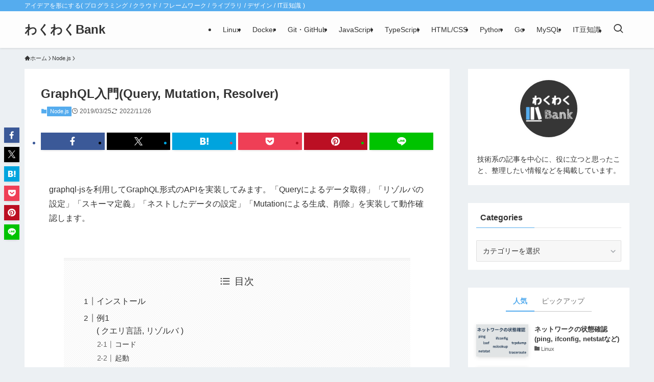

--- FILE ---
content_type: text/html; charset=UTF-8
request_url: https://www.wakuwakubank.com/posts/641-nodejs-graphql/
body_size: 24994
content:
<!DOCTYPE html>
<html lang="ja" prefix="og: https://ogp.me/ns#" data-loaded="false" data-scrolled="false" data-spmenu="closed">
<head>
<meta charset="utf-8">
<meta name="format-detection" content="telephone=no">
<meta http-equiv="X-UA-Compatible" content="IE=edge">
<meta name="viewport" content="width=device-width, viewport-fit=cover">

<!-- Rank MathによるSEO - https://s.rankmath.com/home -->
<title>Node.js | GraphQL入門(Query, Mutation, Resolver) - わくわくBank</title>
<meta name="description" content="graphql-jsを利用してGraphQL形式のAPIを実装してみます。「Queryによるデータ取得」「リゾルバの設定」「スキーマ定義」「ネストしたデータの設定」「Mutationによる生成、削除」を実装して動作確認します。"/>
<meta name="robots" content="follow, index, max-snippet:-1, max-video-preview:-1, max-image-preview:large"/>
<link rel="canonical" href="https://www.wakuwakubank.com/posts/641-nodejs-graphql/" />
<meta property="og:locale" content="ja_JP" />
<meta property="og:type" content="article" />
<meta property="og:title" content="Node.js | GraphQL入門(Query, Mutation, Resolver) - わくわくBank" />
<meta property="og:description" content="graphql-jsを利用してGraphQL形式のAPIを実装してみます。「Queryによるデータ取得」「リゾルバの設定」「スキーマ定義」「ネストしたデータの設定」「Mutationによる生成、削除」を実装して動作確認します。" />
<meta property="og:url" content="https://www.wakuwakubank.com/posts/641-nodejs-graphql/" />
<meta property="og:site_name" content="わくわくBank" />
<meta property="article:section" content="Node.js" />
<meta property="og:updated_time" content="2022-11-26T10:39:58+09:00" />
<meta property="og:image" content="https://www.wakuwakubank.com/wp-content/uploads/641-nodejs-graphql_thumbnail.png" />
<meta property="og:image:secure_url" content="https://www.wakuwakubank.com/wp-content/uploads/641-nodejs-graphql_thumbnail.png" />
<meta property="og:image:width" content="560" />
<meta property="og:image:height" content="315" />
<meta property="og:image:alt" content="GraphQL入門(Query, Mutation, Resolver)" />
<meta property="og:image:type" content="image/png" />
<meta property="article:published_time" content="2019-03-25T00:00:00+09:00" />
<meta property="article:modified_time" content="2022-11-26T10:39:58+09:00" />
<meta name="twitter:card" content="summary_large_image" />
<meta name="twitter:title" content="Node.js | GraphQL入門(Query, Mutation, Resolver) - わくわくBank" />
<meta name="twitter:description" content="graphql-jsを利用してGraphQL形式のAPIを実装してみます。「Queryによるデータ取得」「リゾルバの設定」「スキーマ定義」「ネストしたデータの設定」「Mutationによる生成、削除」を実装して動作確認します。" />
<meta name="twitter:image" content="https://www.wakuwakubank.com/wp-content/uploads/641-nodejs-graphql_thumbnail.png" />
<meta name="twitter:label1" content="によって書かれた" />
<meta name="twitter:data1" content="wakuwakubank-user-0001" />
<meta name="twitter:label2" content="読む時間" />
<meta name="twitter:data2" content="4分" />
<script type="application/ld+json" class="rank-math-schema">{"@context":"https://schema.org","@graph":[{"@type":["Person","Organization"],"@id":"https://www.wakuwakubank.com/#person","name":"wakuwakubank-user-0001","logo":{"@type":"ImageObject","@id":"https://www.wakuwakubank.com/#logo","url":"http://www.wakuwakubank.com/wp-content/uploads/favicon.png","contentUrl":"http://www.wakuwakubank.com/wp-content/uploads/favicon.png","caption":"\u308f\u304f\u308f\u304fBank","inLanguage":"ja","width":"72","height":"72"},"image":{"@type":"ImageObject","@id":"https://www.wakuwakubank.com/#logo","url":"http://www.wakuwakubank.com/wp-content/uploads/favicon.png","contentUrl":"http://www.wakuwakubank.com/wp-content/uploads/favicon.png","caption":"\u308f\u304f\u308f\u304fBank","inLanguage":"ja","width":"72","height":"72"}},{"@type":"WebSite","@id":"https://www.wakuwakubank.com/#website","url":"https://www.wakuwakubank.com","name":"\u308f\u304f\u308f\u304fBank","publisher":{"@id":"https://www.wakuwakubank.com/#person"},"inLanguage":"ja"},{"@type":"ImageObject","@id":"https://www.wakuwakubank.com/wp-content/uploads/641-nodejs-graphql_thumbnail.png","url":"https://www.wakuwakubank.com/wp-content/uploads/641-nodejs-graphql_thumbnail.png","width":"560","height":"315","inLanguage":"ja"},{"@type":"WebPage","@id":"https://www.wakuwakubank.com/posts/641-nodejs-graphql/#webpage","url":"https://www.wakuwakubank.com/posts/641-nodejs-graphql/","name":"Node.js | GraphQL\u5165\u9580(Query, Mutation, Resolver) - \u308f\u304f\u308f\u304fBank","datePublished":"2019-03-25T00:00:00+09:00","dateModified":"2022-11-26T10:39:58+09:00","isPartOf":{"@id":"https://www.wakuwakubank.com/#website"},"primaryImageOfPage":{"@id":"https://www.wakuwakubank.com/wp-content/uploads/641-nodejs-graphql_thumbnail.png"},"inLanguage":"ja"},{"@type":"Person","@id":"https://www.wakuwakubank.com/posts/641-nodejs-graphql/#author","name":"wakuwakubank-user-0001","image":{"@type":"ImageObject","@id":"https://secure.gravatar.com/avatar/2baf3463ec5ebf4171a7b2e47f229183?s=96&amp;d=mm&amp;r=g","url":"https://secure.gravatar.com/avatar/2baf3463ec5ebf4171a7b2e47f229183?s=96&amp;d=mm&amp;r=g","caption":"wakuwakubank-user-0001","inLanguage":"ja"},"sameAs":["https://www.wakuwakubank.com"]},{"@type":"BlogPosting","headline":"Node.js | GraphQL\u5165\u9580(Query, Mutation, Resolver) - \u308f\u304f\u308f\u304fBank","datePublished":"2019-03-25T00:00:00+09:00","dateModified":"2022-11-26T10:39:58+09:00","articleSection":"Node.js","author":{"@id":"https://www.wakuwakubank.com/posts/641-nodejs-graphql/#author"},"publisher":{"@id":"https://www.wakuwakubank.com/#person"},"description":"graphql-js\u3092\u5229\u7528\u3057\u3066GraphQL\u5f62\u5f0f\u306eAPI\u3092\u5b9f\u88c5\u3057\u3066\u307f\u307e\u3059\u3002\u300cQuery\u306b\u3088\u308b\u30c7\u30fc\u30bf\u53d6\u5f97\u300d\u300c\u30ea\u30be\u30eb\u30d0\u306e\u8a2d\u5b9a\u300d\u300c\u30b9\u30ad\u30fc\u30de\u5b9a\u7fa9\u300d\u300c\u30cd\u30b9\u30c8\u3057\u305f\u30c7\u30fc\u30bf\u306e\u8a2d\u5b9a\u300d\u300cMutation\u306b\u3088\u308b\u751f\u6210\u3001\u524a\u9664\u300d\u3092\u5b9f\u88c5\u3057\u3066\u52d5\u4f5c\u78ba\u8a8d\u3057\u307e\u3059\u3002","name":"Node.js | GraphQL\u5165\u9580(Query, Mutation, Resolver) - \u308f\u304f\u308f\u304fBank","@id":"https://www.wakuwakubank.com/posts/641-nodejs-graphql/#richSnippet","isPartOf":{"@id":"https://www.wakuwakubank.com/posts/641-nodejs-graphql/#webpage"},"image":{"@id":"https://www.wakuwakubank.com/wp-content/uploads/641-nodejs-graphql_thumbnail.png"},"inLanguage":"ja","mainEntityOfPage":{"@id":"https://www.wakuwakubank.com/posts/641-nodejs-graphql/#webpage"}}]}</script>
<!-- /Rank Math WordPress SEO プラグイン -->

<link rel="alternate" type="application/rss+xml" title="わくわくBank &raquo; フィード" href="https://www.wakuwakubank.com/feed/" />
<link rel="alternate" type="application/rss+xml" title="わくわくBank &raquo; コメントフィード" href="https://www.wakuwakubank.com/comments/feed/" />
<link rel="alternate" type="application/rss+xml" title="わくわくBank &raquo; GraphQL入門(Query, Mutation, Resolver) のコメントのフィード" href="https://www.wakuwakubank.com/posts/641-nodejs-graphql/feed/" />
		<!-- This site uses the Google Analytics by MonsterInsights plugin v9.11.1 - Using Analytics tracking - https://www.monsterinsights.com/ -->
							<script src="//www.googletagmanager.com/gtag/js?id=G-5YS9FE759X"  data-cfasync="false" data-wpfc-render="false" type="text/javascript" async></script>
			<script data-cfasync="false" data-wpfc-render="false" type="text/javascript">
				var mi_version = '9.11.1';
				var mi_track_user = true;
				var mi_no_track_reason = '';
								var MonsterInsightsDefaultLocations = {"page_location":"https:\/\/www.wakuwakubank.com\/posts\/641-nodejs-graphql\/"};
								if ( typeof MonsterInsightsPrivacyGuardFilter === 'function' ) {
					var MonsterInsightsLocations = (typeof MonsterInsightsExcludeQuery === 'object') ? MonsterInsightsPrivacyGuardFilter( MonsterInsightsExcludeQuery ) : MonsterInsightsPrivacyGuardFilter( MonsterInsightsDefaultLocations );
				} else {
					var MonsterInsightsLocations = (typeof MonsterInsightsExcludeQuery === 'object') ? MonsterInsightsExcludeQuery : MonsterInsightsDefaultLocations;
				}

								var disableStrs = [
										'ga-disable-G-5YS9FE759X',
									];

				/* Function to detect opted out users */
				function __gtagTrackerIsOptedOut() {
					for (var index = 0; index < disableStrs.length; index++) {
						if (document.cookie.indexOf(disableStrs[index] + '=true') > -1) {
							return true;
						}
					}

					return false;
				}

				/* Disable tracking if the opt-out cookie exists. */
				if (__gtagTrackerIsOptedOut()) {
					for (var index = 0; index < disableStrs.length; index++) {
						window[disableStrs[index]] = true;
					}
				}

				/* Opt-out function */
				function __gtagTrackerOptout() {
					for (var index = 0; index < disableStrs.length; index++) {
						document.cookie = disableStrs[index] + '=true; expires=Thu, 31 Dec 2099 23:59:59 UTC; path=/';
						window[disableStrs[index]] = true;
					}
				}

				if ('undefined' === typeof gaOptout) {
					function gaOptout() {
						__gtagTrackerOptout();
					}
				}
								window.dataLayer = window.dataLayer || [];

				window.MonsterInsightsDualTracker = {
					helpers: {},
					trackers: {},
				};
				if (mi_track_user) {
					function __gtagDataLayer() {
						dataLayer.push(arguments);
					}

					function __gtagTracker(type, name, parameters) {
						if (!parameters) {
							parameters = {};
						}

						if (parameters.send_to) {
							__gtagDataLayer.apply(null, arguments);
							return;
						}

						if (type === 'event') {
														parameters.send_to = monsterinsights_frontend.v4_id;
							var hookName = name;
							if (typeof parameters['event_category'] !== 'undefined') {
								hookName = parameters['event_category'] + ':' + name;
							}

							if (typeof MonsterInsightsDualTracker.trackers[hookName] !== 'undefined') {
								MonsterInsightsDualTracker.trackers[hookName](parameters);
							} else {
								__gtagDataLayer('event', name, parameters);
							}
							
						} else {
							__gtagDataLayer.apply(null, arguments);
						}
					}

					__gtagTracker('js', new Date());
					__gtagTracker('set', {
						'developer_id.dZGIzZG': true,
											});
					if ( MonsterInsightsLocations.page_location ) {
						__gtagTracker('set', MonsterInsightsLocations);
					}
										__gtagTracker('config', 'G-5YS9FE759X', {"forceSSL":"true","link_attribution":"true"} );
										window.gtag = __gtagTracker;										(function () {
						/* https://developers.google.com/analytics/devguides/collection/analyticsjs/ */
						/* ga and __gaTracker compatibility shim. */
						var noopfn = function () {
							return null;
						};
						var newtracker = function () {
							return new Tracker();
						};
						var Tracker = function () {
							return null;
						};
						var p = Tracker.prototype;
						p.get = noopfn;
						p.set = noopfn;
						p.send = function () {
							var args = Array.prototype.slice.call(arguments);
							args.unshift('send');
							__gaTracker.apply(null, args);
						};
						var __gaTracker = function () {
							var len = arguments.length;
							if (len === 0) {
								return;
							}
							var f = arguments[len - 1];
							if (typeof f !== 'object' || f === null || typeof f.hitCallback !== 'function') {
								if ('send' === arguments[0]) {
									var hitConverted, hitObject = false, action;
									if ('event' === arguments[1]) {
										if ('undefined' !== typeof arguments[3]) {
											hitObject = {
												'eventAction': arguments[3],
												'eventCategory': arguments[2],
												'eventLabel': arguments[4],
												'value': arguments[5] ? arguments[5] : 1,
											}
										}
									}
									if ('pageview' === arguments[1]) {
										if ('undefined' !== typeof arguments[2]) {
											hitObject = {
												'eventAction': 'page_view',
												'page_path': arguments[2],
											}
										}
									}
									if (typeof arguments[2] === 'object') {
										hitObject = arguments[2];
									}
									if (typeof arguments[5] === 'object') {
										Object.assign(hitObject, arguments[5]);
									}
									if ('undefined' !== typeof arguments[1].hitType) {
										hitObject = arguments[1];
										if ('pageview' === hitObject.hitType) {
											hitObject.eventAction = 'page_view';
										}
									}
									if (hitObject) {
										action = 'timing' === arguments[1].hitType ? 'timing_complete' : hitObject.eventAction;
										hitConverted = mapArgs(hitObject);
										__gtagTracker('event', action, hitConverted);
									}
								}
								return;
							}

							function mapArgs(args) {
								var arg, hit = {};
								var gaMap = {
									'eventCategory': 'event_category',
									'eventAction': 'event_action',
									'eventLabel': 'event_label',
									'eventValue': 'event_value',
									'nonInteraction': 'non_interaction',
									'timingCategory': 'event_category',
									'timingVar': 'name',
									'timingValue': 'value',
									'timingLabel': 'event_label',
									'page': 'page_path',
									'location': 'page_location',
									'title': 'page_title',
									'referrer' : 'page_referrer',
								};
								for (arg in args) {
																		if (!(!args.hasOwnProperty(arg) || !gaMap.hasOwnProperty(arg))) {
										hit[gaMap[arg]] = args[arg];
									} else {
										hit[arg] = args[arg];
									}
								}
								return hit;
							}

							try {
								f.hitCallback();
							} catch (ex) {
							}
						};
						__gaTracker.create = newtracker;
						__gaTracker.getByName = newtracker;
						__gaTracker.getAll = function () {
							return [];
						};
						__gaTracker.remove = noopfn;
						__gaTracker.loaded = true;
						window['__gaTracker'] = __gaTracker;
					})();
									} else {
										console.log("");
					(function () {
						function __gtagTracker() {
							return null;
						}

						window['__gtagTracker'] = __gtagTracker;
						window['gtag'] = __gtagTracker;
					})();
									}
			</script>
							<!-- / Google Analytics by MonsterInsights -->
		<link rel='stylesheet' id='wp-block-library-css' href='https://www.wakuwakubank.com/wp-includes/css/dist/block-library/style.min.css?ver=6.4.7' type='text/css' media='all' />
<link rel='stylesheet' id='swell-icons-css' href='https://www.wakuwakubank.com/wp-content/themes/swell/build/css/swell-icons.css?ver=2.9.0' type='text/css' media='all' />
<link rel='stylesheet' id='main_style-css' href='https://www.wakuwakubank.com/wp-content/themes/swell/build/css/main.css?ver=2.9.0' type='text/css' media='all' />
<link rel='stylesheet' id='swell_blocks-css' href='https://www.wakuwakubank.com/wp-content/themes/swell/build/css/blocks.css?ver=2.9.0' type='text/css' media='all' />
<style id='swell_custom-inline-css' type='text/css'>
:root{--swl-fz--content:4vw;--swl-font_family:"游ゴシック体", "Yu Gothic", YuGothic, "Hiragino Kaku Gothic ProN", "Hiragino Sans", Meiryo, sans-serif;--swl-font_weight:500;--color_main:#55acee;--color_text:#333;--color_link:#1176d4;--color_htag:#55acee;--color_bg:#ecf0f3;--color_gradient1:#d8ffff;--color_gradient2:#87e7ff;--color_main_thin:rgba(106, 215, 255, 0.05 );--color_main_dark:rgba(64, 129, 179, 1 );--color_list_check:#55acee;--color_list_num:#55acee;--color_list_good:#86dd7b;--color_list_triangle:#f4e03a;--color_list_bad:#f36060;--color_faq_q:#d55656;--color_faq_a:#6599b7;--color_icon_good:#3cd250;--color_icon_good_bg:#ecffe9;--color_icon_bad:#4b73eb;--color_icon_bad_bg:#eafaff;--color_icon_info:#f578b4;--color_icon_info_bg:#fff0fa;--color_icon_announce:#ffa537;--color_icon_announce_bg:#fff5f0;--color_icon_pen:#7a7a7a;--color_icon_pen_bg:#f7f7f7;--color_icon_book:#787364;--color_icon_book_bg:#f8f6ef;--color_icon_point:#ffa639;--color_icon_check:#86d67c;--color_icon_batsu:#f36060;--color_icon_hatena:#5295cc;--color_icon_caution:#f7da38;--color_icon_memo:#84878a;--color_deep01:#e44141;--color_deep02:#3d79d5;--color_deep03:#63a84d;--color_deep04:#f09f4d;--color_pale01:#fff2f0;--color_pale02:#f3f8fd;--color_pale03:#f1f9ee;--color_pale04:#fdf9ee;--color_mark_blue:#b7e3ff;--color_mark_green:#bdf9c3;--color_mark_yellow:#fcf69f;--color_mark_orange:#ffddbc;--border01:solid 1px var(--color_main);--border02:double 4px var(--color_main);--border03:dashed 2px var(--color_border);--border04:solid 4px var(--color_gray);--card_posts_thumb_ratio:56.25%;--list_posts_thumb_ratio:61.805%;--big_posts_thumb_ratio:56.25%;--thumb_posts_thumb_ratio:61.805%;--blogcard_thumb_ratio:56.25%;--color_header_bg:#fdfdfd;--color_header_text:#333;--color_footer_bg:#fdfdfd;--color_footer_text:#333;--container_size:1344px;--article_size:900px;--logo_size_sp:48px;--logo_size_pc:40px;--logo_size_pcfix:32px;}.swl-cell-bg[data-icon="doubleCircle"]{--cell-icon-color:#ffc977}.swl-cell-bg[data-icon="circle"]{--cell-icon-color:#94e29c}.swl-cell-bg[data-icon="triangle"]{--cell-icon-color:#eeda2f}.swl-cell-bg[data-icon="close"]{--cell-icon-color:#ec9191}.swl-cell-bg[data-icon="hatena"]{--cell-icon-color:#93c9da}.swl-cell-bg[data-icon="check"]{--cell-icon-color:#94e29c}.swl-cell-bg[data-icon="line"]{--cell-icon-color:#9b9b9b}.cap_box[data-colset="col1"]{--capbox-color:#f59b5f;--capbox-color--bg:#fff8eb}.cap_box[data-colset="col2"]{--capbox-color:#5fb9f5;--capbox-color--bg:#edf5ff}.cap_box[data-colset="col3"]{--capbox-color:#2fcd90;--capbox-color--bg:#eafaf2}.red_{--the-btn-color:#f74a4a;--the-btn-color2:#ffbc49;--the-solid-shadow: rgba(185, 56, 56, 1 )}.blue_{--the-btn-color:#338df4;--the-btn-color2:#35eaff;--the-solid-shadow: rgba(38, 106, 183, 1 )}.green_{--the-btn-color:#62d847;--the-btn-color2:#7bf7bd;--the-solid-shadow: rgba(74, 162, 53, 1 )}.is-style-btn_normal{--the-btn-radius:80px}.is-style-btn_solid{--the-btn-radius:80px}.is-style-btn_shiny{--the-btn-radius:80px}.is-style-btn_line{--the-btn-radius:80px}.post_content blockquote{padding:1.5em 2em 1.5em 3em}.post_content blockquote::before{content:"";display:block;width:5px;height:calc(100% - 3em);top:1.5em;left:1.5em;border-left:solid 1px rgba(180,180,180,.75);border-right:solid 1px rgba(180,180,180,.75);}.mark_blue{background:-webkit-linear-gradient(transparent 64%,var(--color_mark_blue) 0%);background:linear-gradient(transparent 64%,var(--color_mark_blue) 0%)}.mark_green{background:-webkit-linear-gradient(transparent 64%,var(--color_mark_green) 0%);background:linear-gradient(transparent 64%,var(--color_mark_green) 0%)}.mark_yellow{background:-webkit-linear-gradient(transparent 64%,var(--color_mark_yellow) 0%);background:linear-gradient(transparent 64%,var(--color_mark_yellow) 0%)}.mark_orange{background:-webkit-linear-gradient(transparent 64%,var(--color_mark_orange) 0%);background:linear-gradient(transparent 64%,var(--color_mark_orange) 0%)}[class*="is-style-icon_"]{color:#333;border-width:0}[class*="is-style-big_icon_"]{border-width:2px;border-style:solid}[data-col="gray"] .c-balloon__text{background:#f7f7f7;border-color:#ccc}[data-col="gray"] .c-balloon__before{border-right-color:#f7f7f7}[data-col="green"] .c-balloon__text{background:#d1f8c2;border-color:#9ddd93}[data-col="green"] .c-balloon__before{border-right-color:#d1f8c2}[data-col="blue"] .c-balloon__text{background:#e2f6ff;border-color:#93d2f0}[data-col="blue"] .c-balloon__before{border-right-color:#e2f6ff}[data-col="red"] .c-balloon__text{background:#ffebeb;border-color:#f48789}[data-col="red"] .c-balloon__before{border-right-color:#ffebeb}[data-col="yellow"] .c-balloon__text{background:#f9f7d2;border-color:#fbe593}[data-col="yellow"] .c-balloon__before{border-right-color:#f9f7d2}.-type-list2 .p-postList__body::after,.-type-big .p-postList__body::after{content: "READ MORE »";}.c-postThumb__cat{background-color:#333333;color:#fff}.post_content h2:where(:not([class^="swell-block-"]):not(.faq_q):not(.p-postList__title)){border-left:solid 8px var(--color_htag);padding:.75em 1em;background:rgba(85, 172, 238, 0.03 )}.post_content h2:where(:not([class^="swell-block-"]):not(.faq_q):not(.p-postList__title))::before{position:absolute;display:block;pointer-events:none}.post_content h3:where(:not([class^="swell-block-"]):not(.faq_q):not(.p-postList__title)){padding:0 .5em .5em}.post_content h3:where(:not([class^="swell-block-"]):not(.faq_q):not(.p-postList__title))::before{content:"";width:100%;height:2px;background: repeating-linear-gradient(90deg, var(--color_htag) 0%, var(--color_htag) 29.3%, rgba(150,150,150,.2) 29.3%, rgba(150,150,150,.2) 100%)}.post_content h4:where(:not([class^="swell-block-"]):not(.faq_q):not(.p-postList__title)){padding:0 0 0 16px;border-left:solid 2px var(--color_htag)}.l-header{box-shadow: 0 1px 4px rgba(0,0,0,.12)}.l-header__bar{color:#fff;background:var(--color_main)}.l-header__menuBtn{order:1}.l-header__customBtn{order:3}.c-gnav a::after{background:var(--color_main);width:100%;height:2px;transform:scaleX(0)}.p-spHeadMenu .menu-item.-current{border-bottom-color:var(--color_main)}.c-gnav > li:hover > a::after,.c-gnav > .-current > a::after{transform: scaleX(1)}.c-gnav .sub-menu{color:#333;background:#fff}.l-fixHeader::before{opacity:1}#pagetop{border-radius:50%}.c-widget__title.-spmenu{padding:.5em .75em;border-radius:var(--swl-radius--2, 0px);background:var(--color_main);color:#fff;}.c-widget__title.-footer{padding:.5em}.c-widget__title.-footer::before{content:"";bottom:0;left:0;width:40%;z-index:1;background:var(--color_main)}.c-widget__title.-footer::after{content:"";bottom:0;left:0;width:100%;background:var(--color_border)}.c-secTitle{border-left:solid 2px var(--color_main);padding:0em .75em}.p-spMenu{color:#333}.p-spMenu__inner::before{background:#fdfdfd;opacity:1}.p-spMenu__overlay{background:#000;opacity:0.6}[class*="page-numbers"]{color:#fff;background-color:#dedede}a{text-decoration: none}.l-topTitleArea.c-filterLayer::before{background-color:#000;opacity:0.2;content:""}@media screen and (min-width: 960px){:root{}}@media screen and (max-width: 959px){:root{}.l-header__logo{order:2;text-align:center}}@media screen and (min-width: 600px){:root{--swl-fz--content:16px;}}@media screen and (max-width: 599px){:root{}}@media (min-width: 1108px) {.alignwide{left:-100px;width:calc(100% + 200px);}}@media (max-width: 1108px) {.-sidebar-off .swell-block-fullWide__inner.l-container .alignwide{left:0px;width:100%;}}.l-fixHeader .l-fixHeader__gnav{order:0}[data-scrolled=true] .l-fixHeader[data-ready]{opacity:1;-webkit-transform:translateY(0)!important;transform:translateY(0)!important;visibility:visible}.-body-solid .l-fixHeader{box-shadow:0 2px 4px var(--swl-color_shadow)}.l-fixHeader__inner{align-items:stretch;color:var(--color_header_text);display:flex;padding-bottom:0;padding-top:0;position:relative;z-index:1}.l-fixHeader__logo{align-items:center;display:flex;line-height:1;margin-right:24px;order:0;padding:16px 0}.is-style-btn_normal a,.is-style-btn_shiny a{box-shadow:var(--swl-btn_shadow)}.c-shareBtns__btn,.is-style-balloon>.c-tabList .c-tabList__button,.p-snsCta,[class*=page-numbers]{box-shadow:var(--swl-box_shadow)}.p-articleThumb__img,.p-articleThumb__youtube{box-shadow:var(--swl-img_shadow)}.p-pickupBanners__item .c-bannerLink,.p-postList__thumb{box-shadow:0 2px 8px rgba(0,0,0,.1),0 4px 4px -4px rgba(0,0,0,.1)}.p-postList.-w-ranking li:before{background-image:repeating-linear-gradient(-45deg,hsla(0,0%,100%,.1),hsla(0,0%,100%,.1) 6px,transparent 0,transparent 12px);box-shadow:1px 1px 4px rgba(0,0,0,.2)}.l-header__bar{position:relative;width:100%}.l-header__bar .c-catchphrase{color:inherit;font-size:12px;letter-spacing:var(--swl-letter_spacing,.2px);line-height:14px;margin-right:auto;overflow:hidden;padding:4px 0;white-space:nowrap;width:50%}.l-header__bar .c-iconList .c-iconList__link{margin:0;padding:4px 6px}.l-header__barInner{align-items:center;display:flex;justify-content:flex-end}@media (min-width:960px){.-series .l-header__inner{align-items:stretch;display:flex}.-series .l-header__logo{align-items:center;display:flex;flex-wrap:wrap;margin-right:24px;padding:16px 0}.-series .l-header__logo .c-catchphrase{font-size:13px;padding:4px 0}.-series .c-headLogo{margin-right:16px}.-series-right .l-header__inner{justify-content:space-between}.-series-right .c-gnavWrap{margin-left:auto}.-series-right .w-header{margin-left:12px}.-series-left .w-header{margin-left:auto}}@media (min-width:960px) and (min-width:600px){.-series .c-headLogo{max-width:400px}}.c-gnav .sub-menu a:before,.c-listMenu a:before{-webkit-font-smoothing:antialiased;-moz-osx-font-smoothing:grayscale;font-family:icomoon!important;font-style:normal;font-variant:normal;font-weight:400;line-height:1;text-transform:none}.c-submenuToggleBtn{display:none}.c-listMenu a{padding:.75em 1em .75em 1.5em;transition:padding .25s}.c-listMenu a:hover{padding-left:1.75em;padding-right:.75em}.c-gnav .sub-menu a:before,.c-listMenu a:before{color:inherit;content:"\e921";display:inline-block;left:2px;position:absolute;top:50%;-webkit-transform:translateY(-50%);transform:translateY(-50%);vertical-align:middle}.widget_categories>ul>.cat-item>a,.wp-block-categories-list>li>a{padding-left:1.75em}.c-listMenu .children,.c-listMenu .sub-menu{margin:0}.c-listMenu .children a,.c-listMenu .sub-menu a{font-size:.9em;padding-left:2.5em}.c-listMenu .children a:before,.c-listMenu .sub-menu a:before{left:1em}.c-listMenu .children a:hover,.c-listMenu .sub-menu a:hover{padding-left:2.75em}.c-listMenu .children ul a,.c-listMenu .sub-menu ul a{padding-left:3.25em}.c-listMenu .children ul a:before,.c-listMenu .sub-menu ul a:before{left:1.75em}.c-listMenu .children ul a:hover,.c-listMenu .sub-menu ul a:hover{padding-left:3.5em}.c-gnav li:hover>.sub-menu{opacity:1;visibility:visible}.c-gnav .sub-menu:before{background:inherit;content:"";height:100%;left:0;position:absolute;top:0;width:100%;z-index:0}.c-gnav .sub-menu .sub-menu{left:100%;top:0;z-index:-1}.c-gnav .sub-menu a{padding-left:2em}.c-gnav .sub-menu a:before{left:.5em}.c-gnav .sub-menu a:hover .ttl{left:4px}:root{--color_content_bg:#fff;}.c-widget__title.-side{padding:0 .5em .5em}.c-widget__title.-side::before{content:"";bottom:0;left:0;width:40%;z-index:1;background:var(--color_main)}.c-widget__title.-side::after{content:"";bottom:0;left:0;width:100%;background:var(--color_border)}.c-shareBtns__item:not(:last-child){margin-right:4px}.c-shareBtns__btn{padding:8px 0}@media screen and (min-width: 960px){:root{}.single .c-postTitle__date{display:none}}@media screen and (max-width: 959px){:root{}.single .c-postTitle__date{display:none}}@media screen and (min-width: 600px){:root{}}@media screen and (max-width: 599px){:root{}}.l-content{padding-top:4vw}.p-breadcrumb+.l-content{padding-top:0}.-frame-on .l-mainContent{background:#fff;border-radius:var(--swl-radius--4,0);padding:3vw}.-frame-on-sidebar #sidebar .c-widget{background:#fff;border-radius:var(--swl-radius--4,0);padding:16px}.-frame-on-sidebar #sidebar .widget_swell_prof_widget{padding:0!important}.-frame-on-sidebar #sidebar .p-profileBox{background:#fff;border:none;color:#333}.-frame-on-sidebar #sidebar .calendar_wrap{border:none;padding:0}.-frame-border .l-mainContent,.-frame-border.-frame-on-sidebar #sidebar .c-widget{box-shadow:0 0 1px var(--swl-color_shadow)}.swell-block-fullWide__inner .alignwide{left:0;width:100%}.swell-block-fullWide__inner .alignfull{left:calc(0px - var(--swl-fw_inner_pad, 0))!important;margin-left:0!important;margin-right:0!important;width:calc(100% + var(--swl-fw_inner_pad, 0)*2)!important}@media not all and (min-width:960px){.alignwide,.l-content .alignfull{left:-3vw;width:calc(100% + 6vw)}.l-content{padding-left:2vw;padding-right:2vw}.-frame-on{--swl-pad_container:2vw;--swl-h2-margin--x:-3vw}.-frame-off-sidebar .l-sidebar{padding-left:1vw;padding-right:1vw}.swell-block-fullWide__inner.l-article{--swl-fw_inner_pad:calc(var(--swl-pad_container, 2vw) + 3vw)}.swell-block-fullWide__inner.l-container{--swl-fw_inner_pad:var(--swl-pad_container,2vw)}.swell-block-fullWide__inner.l-article .alignwide{left:-1.5vw;width:calc(100% + 3vw)}}@media (min-width:960px){.alignwide,.l-content .alignfull{left:-48px;width:calc(100% + 96px)}.l-content .c-widget .alignfull{left:-32px;width:calc(100% + 64px)}.-frame-on .l-mainContent{padding:32px}.swell-block-fullWide__inner.l-article{--swl-fw_inner_pad:calc(var(--swl-pad_post_content) + 32px)}.swell-block-fullWide__inner.l-container{--swl-fw_inner_pad:16px}.swell-block-fullWide__inner.l-article .alignwide{left:-16px;width:calc(100% + 32px)}}@media (min-width:600px){.l-content{padding-top:2em}}.p-relatedPosts .p-postList__item{margin-bottom:1.5em}.p-relatedPosts .p-postList__times,.p-relatedPosts .p-postList__times>:last-child{margin-right:0}@media (min-width:600px){.p-relatedPosts .p-postList__item{width:33.33333%}}@media screen and (min-width:600px) and (max-width:1239px){.p-relatedPosts .p-postList__item:nth-child(7),.p-relatedPosts .p-postList__item:nth-child(8){display:none}}@media screen and (min-width:1240px){.p-relatedPosts .p-postList__item{width:25%}}.-index-off .p-toc,.swell-toc-placeholder:empty{display:none}.p-toc.-modal{height:100%;margin:0;overflow-y:auto;padding:0}#main_content .p-toc{border-radius:var(--swl-radius--2,0);margin:4em auto;max-width:800px}#sidebar .p-toc{margin-top:-.5em}.p-toc .__pn:before{content:none!important;counter-increment:none}.p-toc .__prev{margin:0 0 1em}.p-toc .__next{margin:1em 0 0}.p-toc.is-omitted:not([data-omit=ct]) [data-level="2"] .p-toc__childList{height:0;margin-bottom:-.5em;visibility:hidden}.p-toc.is-omitted:not([data-omit=nest]){position:relative}.p-toc.is-omitted:not([data-omit=nest]):before{background:linear-gradient(hsla(0,0%,100%,0),var(--color_bg));bottom:5em;content:"";height:4em;left:0;opacity:.75;pointer-events:none;position:absolute;width:100%;z-index:1}.p-toc.is-omitted:not([data-omit=nest]):after{background:var(--color_bg);bottom:0;content:"";height:5em;left:0;opacity:.75;position:absolute;width:100%;z-index:1}.p-toc.is-omitted:not([data-omit=nest]) .__next,.p-toc.is-omitted:not([data-omit=nest]) [data-omit="1"]{display:none}.p-toc .p-toc__expandBtn{background-color:#f7f7f7;border:rgba(0,0,0,.2);border-radius:5em;box-shadow:0 0 0 1px #bbb;color:#333;display:block;font-size:14px;line-height:1.5;margin:.75em auto 0;min-width:6em;padding:.5em 1em;position:relative;transition:box-shadow .25s;z-index:2}.p-toc[data-omit=nest] .p-toc__expandBtn{display:inline-block;font-size:13px;margin:0 0 0 1.25em;padding:.5em .75em}.p-toc:not([data-omit=nest]) .p-toc__expandBtn:after,.p-toc:not([data-omit=nest]) .p-toc__expandBtn:before{border-top-color:inherit;border-top-style:dotted;border-top-width:3px;content:"";display:block;height:1px;position:absolute;top:calc(50% - 1px);transition:border-color .25s;width:100%;width:22px}.p-toc:not([data-omit=nest]) .p-toc__expandBtn:before{right:calc(100% + 1em)}.p-toc:not([data-omit=nest]) .p-toc__expandBtn:after{left:calc(100% + 1em)}.p-toc.is-expanded .p-toc__expandBtn{border-color:transparent}.p-toc__ttl{display:block;font-size:1.2em;line-height:1;position:relative;text-align:center}.p-toc__ttl:before{content:"\e918";display:inline-block;font-family:icomoon;margin-right:.5em;padding-bottom:2px;vertical-align:middle}#index_modal .p-toc__ttl{margin-bottom:.5em}.p-toc__list li{line-height:1.6}.p-toc__list>li+li{margin-top:.5em}.p-toc__list .p-toc__childList{padding-left:.5em}.p-toc__list [data-level="3"]{font-size:.9em}.p-toc__list .mininote{display:none}.post_content .p-toc__list{padding-left:0}#sidebar .p-toc__list{margin-bottom:0}#sidebar .p-toc__list .p-toc__childList{padding-left:0}.p-toc__link{color:inherit;font-size:inherit;text-decoration:none}.p-toc__link:hover{opacity:.8}.p-toc.-double{background:var(--color_gray);background:linear-gradient(-45deg,transparent 25%,var(--color_gray) 25%,var(--color_gray) 50%,transparent 50%,transparent 75%,var(--color_gray) 75%,var(--color_gray));background-clip:padding-box;background-size:4px 4px;border-bottom:4px double var(--color_border);border-top:4px double var(--color_border);padding:1.5em 1em 1em}.p-toc.-double .p-toc__ttl{margin-bottom:.75em}@media (min-width:960px){#main_content .p-toc{width:92%}}@media (hover:hover){.p-toc .p-toc__expandBtn:hover{border-color:transparent;box-shadow:0 0 0 2px currentcolor}}@media (min-width:600px){.p-toc.-double{padding:2em}}.p-pnLinks{align-items:stretch;display:flex;justify-content:space-between;margin:2em 0}.p-pnLinks__item{font-size:3vw;position:relative;width:49%}.p-pnLinks__item:before{content:"";display:block;height:.5em;pointer-events:none;position:absolute;top:50%;width:.5em;z-index:1}.p-pnLinks__item.-prev:before{border-bottom:1px solid;border-left:1px solid;left:.35em;-webkit-transform:rotate(45deg) translateY(-50%);transform:rotate(45deg) translateY(-50%)}.p-pnLinks__item.-prev .p-pnLinks__thumb{margin-right:8px}.p-pnLinks__item.-next .p-pnLinks__link{justify-content:flex-end}.p-pnLinks__item.-next:before{border-bottom:1px solid;border-right:1px solid;right:.35em;-webkit-transform:rotate(-45deg) translateY(-50%);transform:rotate(-45deg) translateY(-50%)}.p-pnLinks__item.-next .p-pnLinks__thumb{margin-left:8px;order:2}.p-pnLinks__item.-next:first-child{margin-left:auto}.p-pnLinks__link{align-items:center;border-radius:var(--swl-radius--2,0);color:inherit;display:flex;height:100%;line-height:1.4;min-height:4em;padding:.6em 1em .5em;position:relative;text-decoration:none;transition:box-shadow .25s;width:100%}.p-pnLinks__thumb{border-radius:var(--swl-radius--4,0);height:32px;-o-object-fit:cover;object-fit:cover;width:48px}.p-pnLinks .-prev .p-pnLinks__link{border-left:1.25em solid var(--color_main)}.p-pnLinks .-prev:before{color:#fff}.p-pnLinks .-next .p-pnLinks__link{border-right:1.25em solid var(--color_main)}.p-pnLinks .-next:before{color:#fff}@media not all and (min-width:960px){.p-pnLinks.-thumb-on{display:block}.p-pnLinks.-thumb-on .p-pnLinks__item{width:100%}}@media (min-width:600px){.p-pnLinks__item{font-size:13px}.p-pnLinks__thumb{height:48px;width:72px}.p-pnLinks__title{transition:-webkit-transform .25s;transition:transform .25s;transition:transform .25s,-webkit-transform .25s}.-prev>.p-pnLinks__link:hover .p-pnLinks__title{-webkit-transform:translateX(4px);transform:translateX(4px)}.-next>.p-pnLinks__link:hover .p-pnLinks__title{-webkit-transform:translateX(-4px);transform:translateX(-4px)}.p-pnLinks .-prev .p-pnLinks__link:hover{box-shadow:1px 1px 2px var(--swl-color_shadow)}.p-pnLinks .-next .p-pnLinks__link:hover{box-shadow:-1px 1px 2px var(--swl-color_shadow)}}
</style>
<link rel='stylesheet' id='swell-parts/footer-css' href='https://www.wakuwakubank.com/wp-content/themes/swell/build/css/modules/parts/footer.css?ver=2.9.0' type='text/css' media='all' />
<link rel='stylesheet' id='swell-page/single-css' href='https://www.wakuwakubank.com/wp-content/themes/swell/build/css/modules/page/single.css?ver=2.9.0' type='text/css' media='all' />
<style id='classic-theme-styles-inline-css' type='text/css'>
/*! This file is auto-generated */
.wp-block-button__link{color:#fff;background-color:#32373c;border-radius:9999px;box-shadow:none;text-decoration:none;padding:calc(.667em + 2px) calc(1.333em + 2px);font-size:1.125em}.wp-block-file__button{background:#32373c;color:#fff;text-decoration:none}
</style>
<style id='global-styles-inline-css' type='text/css'>
body{--wp--preset--color--black: #000;--wp--preset--color--cyan-bluish-gray: #abb8c3;--wp--preset--color--white: #fff;--wp--preset--color--pale-pink: #f78da7;--wp--preset--color--vivid-red: #cf2e2e;--wp--preset--color--luminous-vivid-orange: #ff6900;--wp--preset--color--luminous-vivid-amber: #fcb900;--wp--preset--color--light-green-cyan: #7bdcb5;--wp--preset--color--vivid-green-cyan: #00d084;--wp--preset--color--pale-cyan-blue: #8ed1fc;--wp--preset--color--vivid-cyan-blue: #0693e3;--wp--preset--color--vivid-purple: #9b51e0;--wp--preset--color--swl-main: var(--color_main);--wp--preset--color--swl-main-thin: var(--color_main_thin);--wp--preset--color--swl-gray: var(--color_gray);--wp--preset--color--swl-deep-01: var(--color_deep01);--wp--preset--color--swl-deep-02: var(--color_deep02);--wp--preset--color--swl-deep-03: var(--color_deep03);--wp--preset--color--swl-deep-04: var(--color_deep04);--wp--preset--color--swl-pale-01: var(--color_pale01);--wp--preset--color--swl-pale-02: var(--color_pale02);--wp--preset--color--swl-pale-03: var(--color_pale03);--wp--preset--color--swl-pale-04: var(--color_pale04);--wp--preset--gradient--vivid-cyan-blue-to-vivid-purple: linear-gradient(135deg,rgba(6,147,227,1) 0%,rgb(155,81,224) 100%);--wp--preset--gradient--light-green-cyan-to-vivid-green-cyan: linear-gradient(135deg,rgb(122,220,180) 0%,rgb(0,208,130) 100%);--wp--preset--gradient--luminous-vivid-amber-to-luminous-vivid-orange: linear-gradient(135deg,rgba(252,185,0,1) 0%,rgba(255,105,0,1) 100%);--wp--preset--gradient--luminous-vivid-orange-to-vivid-red: linear-gradient(135deg,rgba(255,105,0,1) 0%,rgb(207,46,46) 100%);--wp--preset--gradient--very-light-gray-to-cyan-bluish-gray: linear-gradient(135deg,rgb(238,238,238) 0%,rgb(169,184,195) 100%);--wp--preset--gradient--cool-to-warm-spectrum: linear-gradient(135deg,rgb(74,234,220) 0%,rgb(151,120,209) 20%,rgb(207,42,186) 40%,rgb(238,44,130) 60%,rgb(251,105,98) 80%,rgb(254,248,76) 100%);--wp--preset--gradient--blush-light-purple: linear-gradient(135deg,rgb(255,206,236) 0%,rgb(152,150,240) 100%);--wp--preset--gradient--blush-bordeaux: linear-gradient(135deg,rgb(254,205,165) 0%,rgb(254,45,45) 50%,rgb(107,0,62) 100%);--wp--preset--gradient--luminous-dusk: linear-gradient(135deg,rgb(255,203,112) 0%,rgb(199,81,192) 50%,rgb(65,88,208) 100%);--wp--preset--gradient--pale-ocean: linear-gradient(135deg,rgb(255,245,203) 0%,rgb(182,227,212) 50%,rgb(51,167,181) 100%);--wp--preset--gradient--electric-grass: linear-gradient(135deg,rgb(202,248,128) 0%,rgb(113,206,126) 100%);--wp--preset--gradient--midnight: linear-gradient(135deg,rgb(2,3,129) 0%,rgb(40,116,252) 100%);--wp--preset--font-size--small: 0.9em;--wp--preset--font-size--medium: 1.1em;--wp--preset--font-size--large: 1.25em;--wp--preset--font-size--x-large: 42px;--wp--preset--font-size--xs: 0.75em;--wp--preset--font-size--huge: 1.6em;--wp--preset--spacing--20: 0.44rem;--wp--preset--spacing--30: 0.67rem;--wp--preset--spacing--40: 1rem;--wp--preset--spacing--50: 1.5rem;--wp--preset--spacing--60: 2.25rem;--wp--preset--spacing--70: 3.38rem;--wp--preset--spacing--80: 5.06rem;--wp--preset--shadow--natural: 6px 6px 9px rgba(0, 0, 0, 0.2);--wp--preset--shadow--deep: 12px 12px 50px rgba(0, 0, 0, 0.4);--wp--preset--shadow--sharp: 6px 6px 0px rgba(0, 0, 0, 0.2);--wp--preset--shadow--outlined: 6px 6px 0px -3px rgba(255, 255, 255, 1), 6px 6px rgba(0, 0, 0, 1);--wp--preset--shadow--crisp: 6px 6px 0px rgba(0, 0, 0, 1);}:where(.is-layout-flex){gap: 0.5em;}:where(.is-layout-grid){gap: 0.5em;}body .is-layout-flow > .alignleft{float: left;margin-inline-start: 0;margin-inline-end: 2em;}body .is-layout-flow > .alignright{float: right;margin-inline-start: 2em;margin-inline-end: 0;}body .is-layout-flow > .aligncenter{margin-left: auto !important;margin-right: auto !important;}body .is-layout-constrained > .alignleft{float: left;margin-inline-start: 0;margin-inline-end: 2em;}body .is-layout-constrained > .alignright{float: right;margin-inline-start: 2em;margin-inline-end: 0;}body .is-layout-constrained > .aligncenter{margin-left: auto !important;margin-right: auto !important;}body .is-layout-constrained > :where(:not(.alignleft):not(.alignright):not(.alignfull)){max-width: var(--wp--style--global--content-size);margin-left: auto !important;margin-right: auto !important;}body .is-layout-constrained > .alignwide{max-width: var(--wp--style--global--wide-size);}body .is-layout-flex{display: flex;}body .is-layout-flex{flex-wrap: wrap;align-items: center;}body .is-layout-flex > *{margin: 0;}body .is-layout-grid{display: grid;}body .is-layout-grid > *{margin: 0;}:where(.wp-block-columns.is-layout-flex){gap: 2em;}:where(.wp-block-columns.is-layout-grid){gap: 2em;}:where(.wp-block-post-template.is-layout-flex){gap: 1.25em;}:where(.wp-block-post-template.is-layout-grid){gap: 1.25em;}.has-black-color{color: var(--wp--preset--color--black) !important;}.has-cyan-bluish-gray-color{color: var(--wp--preset--color--cyan-bluish-gray) !important;}.has-white-color{color: var(--wp--preset--color--white) !important;}.has-pale-pink-color{color: var(--wp--preset--color--pale-pink) !important;}.has-vivid-red-color{color: var(--wp--preset--color--vivid-red) !important;}.has-luminous-vivid-orange-color{color: var(--wp--preset--color--luminous-vivid-orange) !important;}.has-luminous-vivid-amber-color{color: var(--wp--preset--color--luminous-vivid-amber) !important;}.has-light-green-cyan-color{color: var(--wp--preset--color--light-green-cyan) !important;}.has-vivid-green-cyan-color{color: var(--wp--preset--color--vivid-green-cyan) !important;}.has-pale-cyan-blue-color{color: var(--wp--preset--color--pale-cyan-blue) !important;}.has-vivid-cyan-blue-color{color: var(--wp--preset--color--vivid-cyan-blue) !important;}.has-vivid-purple-color{color: var(--wp--preset--color--vivid-purple) !important;}.has-black-background-color{background-color: var(--wp--preset--color--black) !important;}.has-cyan-bluish-gray-background-color{background-color: var(--wp--preset--color--cyan-bluish-gray) !important;}.has-white-background-color{background-color: var(--wp--preset--color--white) !important;}.has-pale-pink-background-color{background-color: var(--wp--preset--color--pale-pink) !important;}.has-vivid-red-background-color{background-color: var(--wp--preset--color--vivid-red) !important;}.has-luminous-vivid-orange-background-color{background-color: var(--wp--preset--color--luminous-vivid-orange) !important;}.has-luminous-vivid-amber-background-color{background-color: var(--wp--preset--color--luminous-vivid-amber) !important;}.has-light-green-cyan-background-color{background-color: var(--wp--preset--color--light-green-cyan) !important;}.has-vivid-green-cyan-background-color{background-color: var(--wp--preset--color--vivid-green-cyan) !important;}.has-pale-cyan-blue-background-color{background-color: var(--wp--preset--color--pale-cyan-blue) !important;}.has-vivid-cyan-blue-background-color{background-color: var(--wp--preset--color--vivid-cyan-blue) !important;}.has-vivid-purple-background-color{background-color: var(--wp--preset--color--vivid-purple) !important;}.has-black-border-color{border-color: var(--wp--preset--color--black) !important;}.has-cyan-bluish-gray-border-color{border-color: var(--wp--preset--color--cyan-bluish-gray) !important;}.has-white-border-color{border-color: var(--wp--preset--color--white) !important;}.has-pale-pink-border-color{border-color: var(--wp--preset--color--pale-pink) !important;}.has-vivid-red-border-color{border-color: var(--wp--preset--color--vivid-red) !important;}.has-luminous-vivid-orange-border-color{border-color: var(--wp--preset--color--luminous-vivid-orange) !important;}.has-luminous-vivid-amber-border-color{border-color: var(--wp--preset--color--luminous-vivid-amber) !important;}.has-light-green-cyan-border-color{border-color: var(--wp--preset--color--light-green-cyan) !important;}.has-vivid-green-cyan-border-color{border-color: var(--wp--preset--color--vivid-green-cyan) !important;}.has-pale-cyan-blue-border-color{border-color: var(--wp--preset--color--pale-cyan-blue) !important;}.has-vivid-cyan-blue-border-color{border-color: var(--wp--preset--color--vivid-cyan-blue) !important;}.has-vivid-purple-border-color{border-color: var(--wp--preset--color--vivid-purple) !important;}.has-vivid-cyan-blue-to-vivid-purple-gradient-background{background: var(--wp--preset--gradient--vivid-cyan-blue-to-vivid-purple) !important;}.has-light-green-cyan-to-vivid-green-cyan-gradient-background{background: var(--wp--preset--gradient--light-green-cyan-to-vivid-green-cyan) !important;}.has-luminous-vivid-amber-to-luminous-vivid-orange-gradient-background{background: var(--wp--preset--gradient--luminous-vivid-amber-to-luminous-vivid-orange) !important;}.has-luminous-vivid-orange-to-vivid-red-gradient-background{background: var(--wp--preset--gradient--luminous-vivid-orange-to-vivid-red) !important;}.has-very-light-gray-to-cyan-bluish-gray-gradient-background{background: var(--wp--preset--gradient--very-light-gray-to-cyan-bluish-gray) !important;}.has-cool-to-warm-spectrum-gradient-background{background: var(--wp--preset--gradient--cool-to-warm-spectrum) !important;}.has-blush-light-purple-gradient-background{background: var(--wp--preset--gradient--blush-light-purple) !important;}.has-blush-bordeaux-gradient-background{background: var(--wp--preset--gradient--blush-bordeaux) !important;}.has-luminous-dusk-gradient-background{background: var(--wp--preset--gradient--luminous-dusk) !important;}.has-pale-ocean-gradient-background{background: var(--wp--preset--gradient--pale-ocean) !important;}.has-electric-grass-gradient-background{background: var(--wp--preset--gradient--electric-grass) !important;}.has-midnight-gradient-background{background: var(--wp--preset--gradient--midnight) !important;}.has-small-font-size{font-size: var(--wp--preset--font-size--small) !important;}.has-medium-font-size{font-size: var(--wp--preset--font-size--medium) !important;}.has-large-font-size{font-size: var(--wp--preset--font-size--large) !important;}.has-x-large-font-size{font-size: var(--wp--preset--font-size--x-large) !important;}
.wp-block-navigation a:where(:not(.wp-element-button)){color: inherit;}
:where(.wp-block-post-template.is-layout-flex){gap: 1.25em;}:where(.wp-block-post-template.is-layout-grid){gap: 1.25em;}
:where(.wp-block-columns.is-layout-flex){gap: 2em;}:where(.wp-block-columns.is-layout-grid){gap: 2em;}
.wp-block-pullquote{font-size: 1.5em;line-height: 1.6;}
</style>
<link rel='stylesheet' id='child_style-css' href='https://www.wakuwakubank.com/wp-content/themes/swell_child/style.css?ver=2022110563404' type='text/css' media='all' />
<link rel='stylesheet' id='pochipp-front-css' href='https://www.wakuwakubank.com/wp-content/plugins/pochipp/dist/css/style.css?ver=1.9.9' type='text/css' media='all' />
<link rel='stylesheet' id='hcb-style-css' href='https://www.wakuwakubank.com/wp-content/plugins/highlighting-code-block/build/css/hcb_style.css?ver=1.6.1' type='text/css' media='all' />
<style id='hcb-style-inline-css' type='text/css'>
:root{--hcb-font-size: 14px}:root{--hcb-font-size--mobile: 13px}:root{--hcb-font-family:Menlo, Consolas, "Hiragino Kaku Gothic ProN", "Hiragino Sans", Meiryo, sans-serif;}.hcb_wrap pre:not([data-file]):not([data-show-lang])::before{content: none;}
</style>
<link rel='stylesheet' id='hcb-coloring-css' href='https://www.wakuwakubank.com/wp-content/themes/swell_child/hcb/prism.css?ver=1.6.1' type='text/css' media='all' />
<script type="text/javascript" src="https://www.wakuwakubank.com/wp-content/plugins/google-analytics-for-wordpress/assets/js/frontend-gtag.min.js?ver=9.11.1" id="monsterinsights-frontend-script-js" async="async" data-wp-strategy="async"></script>
<script data-cfasync="false" data-wpfc-render="false" type="text/javascript" id='monsterinsights-frontend-script-js-extra'>/* <![CDATA[ */
var monsterinsights_frontend = {"js_events_tracking":"true","download_extensions":"doc,pdf,ppt,zip,xls,docx,pptx,xlsx","inbound_paths":"[]","home_url":"https:\/\/www.wakuwakubank.com","hash_tracking":"false","v4_id":"G-5YS9FE759X"};/* ]]> */
</script>

<noscript><link href="https://www.wakuwakubank.com/wp-content/themes/swell/build/css/noscript.css" rel="stylesheet"></noscript>
<link rel='shortlink' href='https://www.wakuwakubank.com/?p=896' />
<!-- Pochipp -->
<style id="pchpp_custom_style">:root{--pchpp-color-inline: #069A8E;--pchpp-color-custom: #5ca250;--pchpp-color-custom-2: #8e59e4;--pchpp-color-amazon: #f99a0c;--pchpp-color-rakuten: #e0423c;--pchpp-color-yahoo: #438ee8;--pchpp-inline-bg-color: var(--pchpp-color-inline);--pchpp-inline-txt-color: #fff;--pchpp-inline-shadow: 0 1px 4px -1px rgba(0, 0, 0, 0.2);--pchpp-inline-radius: 0px;--pchpp-inline-width: auto;}</style>
<script id="pchpp_vars">window.pchppVars = {};window.pchppVars.ajaxUrl = "https://www.wakuwakubank.com/wp-admin/admin-ajax.php";window.pchppVars.ajaxNonce = "c216beb7b1";</script>

<!-- / Pochipp -->
<noscript><style>.lazyload[data-src]{display:none !important;}</style></noscript><style>.lazyload{background-image:none !important;}.lazyload:before{background-image:none !important;}</style><link rel="icon" href="https://www.wakuwakubank.com/wp-content/uploads/favicon.png" sizes="32x32" />
<link rel="icon" href="https://www.wakuwakubank.com/wp-content/uploads/favicon.png" sizes="192x192" />
<link rel="apple-touch-icon" href="https://www.wakuwakubank.com/wp-content/uploads/favicon.png" />
<meta name="msapplication-TileImage" content="https://www.wakuwakubank.com/wp-content/uploads/favicon.png" />

<link rel="stylesheet" href="https://www.wakuwakubank.com/wp-content/themes/swell/build/css/print.css" media="print" >
</head>
<body>
<script data-cfasync="false" data-no-defer="1">var ewww_webp_supported=false;</script>
<div id="body_wrap" class="post-template-default single single-post postid-896 single-format-standard -body-solid -sidebar-on -frame-on -frame-on-sidebar id_896" >
<div id="sp_menu" class="p-spMenu -left">
	<div class="p-spMenu__inner">
		<div class="p-spMenu__closeBtn">
			<button class="c-iconBtn -menuBtn c-plainBtn" data-onclick="toggleMenu" aria-label="メニューを閉じる">
				<i class="c-iconBtn__icon icon-close-thin"></i>
			</button>
		</div>
		<div class="p-spMenu__body">
			<div class="c-widget__title -spmenu">
				MENU			</div>
			<div class="p-spMenu__nav">
				<ul class="c-spnav c-listMenu"><li class="menu-item menu-item-type-taxonomy menu-item-object-category menu-item-30"><a href="https://www.wakuwakubank.com/categories/linux/">Linux</a></li>
<li class="menu-item menu-item-type-taxonomy menu-item-object-category menu-item-38"><a href="https://www.wakuwakubank.com/categories/docker/">Docker</a></li>
<li class="menu-item menu-item-type-taxonomy menu-item-object-category menu-item-44"><a href="https://www.wakuwakubank.com/categories/git/">Git・GitHub</a></li>
<li class="menu-item menu-item-type-taxonomy menu-item-object-category menu-item-33"><a href="https://www.wakuwakubank.com/categories/javascript/">JavaScript</a></li>
<li class="menu-item menu-item-type-taxonomy menu-item-object-category menu-item-32"><a href="https://www.wakuwakubank.com/categories/typescript/">TypeScript</a></li>
<li class="menu-item menu-item-type-taxonomy menu-item-object-category menu-item-31"><a href="https://www.wakuwakubank.com/categories/html_css/">HTML/CSS</a></li>
<li class="menu-item menu-item-type-taxonomy menu-item-object-category menu-item-6311"><a href="https://www.wakuwakubank.com/categories/python/">Python</a></li>
<li class="menu-item menu-item-type-taxonomy menu-item-object-category menu-item-36"><a href="https://www.wakuwakubank.com/categories/go/">Go</a></li>
<li class="menu-item menu-item-type-taxonomy menu-item-object-category menu-item-37"><a href="https://www.wakuwakubank.com/categories/mysql/">MySQL</a></li>
<li class="menu-item menu-item-type-taxonomy menu-item-object-category menu-item-41"><a href="https://www.wakuwakubank.com/categories/it/">IT豆知識</a></li>
</ul>			</div>
					</div>
	</div>
	<div class="p-spMenu__overlay c-overlay" data-onclick="toggleMenu"></div>
</div>
<header id="header" class="l-header -series -series-right" data-spfix="1">
	<div class="l-header__bar pc_">
	<div class="l-header__barInner l-container">
		<div class="c-catchphrase">アイデアを形にする( プログラミング / クラウド / フレームワーク / ライブラリ / デザイン / IT豆知識 )</div>	</div>
</div>
	<div class="l-header__inner l-container">
		<div class="l-header__logo">
			<div class="c-headLogo -txt"><a href="https://www.wakuwakubank.com/" title="わくわくBank" class="c-headLogo__link" rel="home">わくわくBank</a></div>					</div>
		<nav id="gnav" class="l-header__gnav c-gnavWrap">
					<ul class="c-gnav">
			<li class="menu-item menu-item-type-taxonomy menu-item-object-category menu-item-30"><a href="https://www.wakuwakubank.com/categories/linux/"><span class="ttl">Linux</span></a></li>
<li class="menu-item menu-item-type-taxonomy menu-item-object-category menu-item-38"><a href="https://www.wakuwakubank.com/categories/docker/"><span class="ttl">Docker</span></a></li>
<li class="menu-item menu-item-type-taxonomy menu-item-object-category menu-item-44"><a href="https://www.wakuwakubank.com/categories/git/"><span class="ttl">Git・GitHub</span></a></li>
<li class="menu-item menu-item-type-taxonomy menu-item-object-category menu-item-33"><a href="https://www.wakuwakubank.com/categories/javascript/"><span class="ttl">JavaScript</span></a></li>
<li class="menu-item menu-item-type-taxonomy menu-item-object-category menu-item-32"><a href="https://www.wakuwakubank.com/categories/typescript/"><span class="ttl">TypeScript</span></a></li>
<li class="menu-item menu-item-type-taxonomy menu-item-object-category menu-item-31"><a href="https://www.wakuwakubank.com/categories/html_css/"><span class="ttl">HTML/CSS</span></a></li>
<li class="menu-item menu-item-type-taxonomy menu-item-object-category menu-item-6311"><a href="https://www.wakuwakubank.com/categories/python/"><span class="ttl">Python</span></a></li>
<li class="menu-item menu-item-type-taxonomy menu-item-object-category menu-item-36"><a href="https://www.wakuwakubank.com/categories/go/"><span class="ttl">Go</span></a></li>
<li class="menu-item menu-item-type-taxonomy menu-item-object-category menu-item-37"><a href="https://www.wakuwakubank.com/categories/mysql/"><span class="ttl">MySQL</span></a></li>
<li class="menu-item menu-item-type-taxonomy menu-item-object-category menu-item-41"><a href="https://www.wakuwakubank.com/categories/it/"><span class="ttl">IT豆知識</span></a></li>
							<li class="menu-item c-gnav__s">
					<button class="c-gnav__sBtn c-plainBtn" data-onclick="toggleSearch" aria-label="検索ボタン">
						<i class="icon-search"></i>
					</button>
				</li>
					</ul>
			</nav>
		<div class="l-header__customBtn sp_">
			<button class="c-iconBtn c-plainBtn" data-onclick="toggleSearch" aria-label="検索ボタン">
			<i class="c-iconBtn__icon icon-search"></i>
					</button>
	</div>
<div class="l-header__menuBtn sp_">
	<button class="c-iconBtn -menuBtn c-plainBtn" data-onclick="toggleMenu" aria-label="メニューボタン">
		<i class="c-iconBtn__icon icon-menu-thin"></i>
			</button>
</div>
	</div>
	</header>
<div id="fix_header" class="l-fixHeader -series -series-right">
	<div class="l-fixHeader__inner l-container">
		<div class="l-fixHeader__logo">
			<div class="c-headLogo -txt"><a href="https://www.wakuwakubank.com/" title="わくわくBank" class="c-headLogo__link" rel="home">わくわくBank</a></div>		</div>
		<div class="l-fixHeader__gnav c-gnavWrap">
					<ul class="c-gnav">
			<li class="menu-item menu-item-type-taxonomy menu-item-object-category menu-item-30"><a href="https://www.wakuwakubank.com/categories/linux/"><span class="ttl">Linux</span></a></li>
<li class="menu-item menu-item-type-taxonomy menu-item-object-category menu-item-38"><a href="https://www.wakuwakubank.com/categories/docker/"><span class="ttl">Docker</span></a></li>
<li class="menu-item menu-item-type-taxonomy menu-item-object-category menu-item-44"><a href="https://www.wakuwakubank.com/categories/git/"><span class="ttl">Git・GitHub</span></a></li>
<li class="menu-item menu-item-type-taxonomy menu-item-object-category menu-item-33"><a href="https://www.wakuwakubank.com/categories/javascript/"><span class="ttl">JavaScript</span></a></li>
<li class="menu-item menu-item-type-taxonomy menu-item-object-category menu-item-32"><a href="https://www.wakuwakubank.com/categories/typescript/"><span class="ttl">TypeScript</span></a></li>
<li class="menu-item menu-item-type-taxonomy menu-item-object-category menu-item-31"><a href="https://www.wakuwakubank.com/categories/html_css/"><span class="ttl">HTML/CSS</span></a></li>
<li class="menu-item menu-item-type-taxonomy menu-item-object-category menu-item-6311"><a href="https://www.wakuwakubank.com/categories/python/"><span class="ttl">Python</span></a></li>
<li class="menu-item menu-item-type-taxonomy menu-item-object-category menu-item-36"><a href="https://www.wakuwakubank.com/categories/go/"><span class="ttl">Go</span></a></li>
<li class="menu-item menu-item-type-taxonomy menu-item-object-category menu-item-37"><a href="https://www.wakuwakubank.com/categories/mysql/"><span class="ttl">MySQL</span></a></li>
<li class="menu-item menu-item-type-taxonomy menu-item-object-category menu-item-41"><a href="https://www.wakuwakubank.com/categories/it/"><span class="ttl">IT豆知識</span></a></li>
							<li class="menu-item c-gnav__s">
					<button class="c-gnav__sBtn c-plainBtn" data-onclick="toggleSearch" aria-label="検索ボタン">
						<i class="icon-search"></i>
					</button>
				</li>
					</ul>
			</div>
	</div>
</div>
<div id="breadcrumb" class="p-breadcrumb -bg-on"><ol class="p-breadcrumb__list l-container"><li class="p-breadcrumb__item"><a href="https://www.wakuwakubank.com/" class="p-breadcrumb__text"><span class="__home icon-home"> ホーム</span></a></li><li class="p-breadcrumb__item"><a href="https://www.wakuwakubank.com/categories/nodejs/" class="p-breadcrumb__text"><span>Node.js</span></a></li><li class="p-breadcrumb__item"><span class="p-breadcrumb__text">GraphQL入門(Query, Mutation, Resolver)</span></li></ol></div><div id="content" class="l-content l-container" data-postid="896" data-pvct="true">
<main id="main_content" class="l-mainContent l-article">
	<article class="l-mainContent__inner" data-clarity-region="article">
		<div class="p-articleHead c-postTitle">
	<h1 class="c-postTitle__ttl">GraphQL入門(Query, Mutation, Resolver)</h1>
			<time class="c-postTitle__date u-thin" datetime="2022-11-26" aria-hidden="true">
			<span class="__y">2022</span>
			<span class="__md">11/26</span>
		</time>
	</div>
<div class="p-articleMetas -top">

	
		<div class="p-articleMetas__termList c-categoryList">
					<a class="c-categoryList__link hov-flash-up" href="https://www.wakuwakubank.com/categories/nodejs/" data-cat-id="42">
				Node.js			</a>
			</div>
<div class="p-articleMetas__times c-postTimes u-thin">
	<time class="c-postTimes__posted icon-posted" datetime="2019-03-25" aria-label="公開日">2019/03/25</time><time class="c-postTimes__modified icon-modified" datetime="2022-11-26" aria-label="更新日">2022/11/26</time></div>
</div>


<div class="c-shareBtns -top -style-block">
		<ul class="c-shareBtns__list">
							<li class="c-shareBtns__item -facebook">
				<a class="c-shareBtns__btn hov-flash-up" href="https://www.facebook.com/sharer/sharer.php?u=https%3A%2F%2Fwww.wakuwakubank.com%2Fposts%2F641-nodejs-graphql%2F" title="Facebookでシェア" onclick="javascript:window.open(this.href, '_blank', 'menubar=no,toolbar=no,resizable=yes,scrollbars=yes,height=800,width=600');return false;" target="_blank" role="button" tabindex="0">
					<i class="snsicon c-shareBtns__icon icon-facebook" aria-hidden="true"></i>
				</a>
			</li>
							<li class="c-shareBtns__item -twitter-x">
				<a class="c-shareBtns__btn hov-flash-up" href="https://twitter.com/intent/tweet?url=https%3A%2F%2Fwww.wakuwakubank.com%2Fposts%2F641-nodejs-graphql%2F&#038;text=GraphQL%E5%85%A5%E9%96%80%28Query%2C+Mutation%2C+Resolver%29" title="X(Twitter)でシェア" onclick="javascript:window.open(this.href, '_blank', 'menubar=no,toolbar=no,resizable=yes,scrollbars=yes,height=400,width=600');return false;" target="_blank" role="button" tabindex="0">
					<i class="snsicon c-shareBtns__icon icon-twitter-x" aria-hidden="true"></i>
				</a>
			</li>
							<li class="c-shareBtns__item -hatebu">
				<a class="c-shareBtns__btn hov-flash-up" href="//b.hatena.ne.jp/add?mode=confirm&#038;url=https%3A%2F%2Fwww.wakuwakubank.com%2Fposts%2F641-nodejs-graphql%2F" title="はてなブックマークに登録" onclick="javascript:window.open(this.href, '_blank', 'menubar=no,toolbar=no,resizable=yes,scrollbars=yes,height=600,width=1000');return false;" target="_blank" role="button" tabindex="0">
					<i class="snsicon c-shareBtns__icon icon-hatebu" aria-hidden="true"></i>
				</a>
			</li>
							<li class="c-shareBtns__item -pocket">
				<a class="c-shareBtns__btn hov-flash-up" href="https://getpocket.com/edit?url=https%3A%2F%2Fwww.wakuwakubank.com%2Fposts%2F641-nodejs-graphql%2F&#038;title=GraphQL%E5%85%A5%E9%96%80%28Query%2C+Mutation%2C+Resolver%29" title="Pocketに保存" target="_blank" role="button" tabindex="0">
					<i class="snsicon c-shareBtns__icon icon-pocket" aria-hidden="true"></i>
				</a>
			</li>
							<li class="c-shareBtns__item -pinterest">
				<a class="c-shareBtns__btn hov-flash-up" href="https://jp.pinterest.com/pin/create/button/" title="ピンを保存" target="_blank" role="button" tabindex="0" data-pin-do="buttonBookmark" data-pin-custom="true" data-pin-lang="ja">
					<i class="snsicon c-shareBtns__icon icon-pinterest" aria-hidden="true"></i>
				</a>
			</li>
							<li class="c-shareBtns__item -line">
				<a class="c-shareBtns__btn hov-flash-up" href="https://social-plugins.line.me/lineit/share?url=https%3A%2F%2Fwww.wakuwakubank.com%2Fposts%2F641-nodejs-graphql%2F&#038;text=GraphQL%E5%85%A5%E9%96%80%28Query%2C+Mutation%2C+Resolver%29" title="LINEに送る" target="_blank" role="button" tabindex="0">
					<i class="snsicon c-shareBtns__icon icon-line" aria-hidden="true"></i>
				</a>
			</li>
							</ul>

	</div>
		<div class="post_content">
			
<p>graphql-jsを利用してGraphQL形式のAPIを実装してみます。「Queryによるデータ取得」「リゾルバの設定」「スキーマ定義」「ネストしたデータの設定」「Mutationによる生成、削除」を実装して動作確認します。</p>



<div class="p-toc -double"><span class="p-toc__ttl">目次</span></div><h2 class="wp-block-heading">インストール</h2>



<p>今回利用するパッケージをインストールします。</p>



<div class="hcb_wrap"><pre class="prism line-numbers lang-plain"><code>$ npm install graphql express express-graphql --save</code></pre></div>



<h2 class="wp-block-heading">例1<br>( クエリ言語, リゾルバ )</h2>



<h3 class="wp-block-heading">コード</h3>



<div class="hcb_wrap"><pre class="prism line-numbers lang-js" data-file="js" data-lang="JavaScript"><code>const express = require(&#39;express&#39;)
const express_graphql = require(&#39;express-graphql&#39;)
const { buildSchema } = require(&#39;graphql&#39;)

const app = express()

app.use(&#39;/graphql&#39;, express_graphql({
  schema: buildSchema(&#39;type Query { wakuwaku: String }&#39;),

  // Resolver
  rootValue: {
    wakuwaku: () =&gt; &#39;Hello World!&#39;
  },

  graphiql: true
}))

app.listen(5000, () =&gt; console.log(&#39;Example app listening on port 5000!&#39;))</code></pre></div>



<ul>
<li>参考
<ul>
<li><a href="https://graphql.github.io/graphql-js/running-an-express-graphql-server/" rel="noreferrer noopener" target="_blank">https://graphql.github.io/graphql-js/running-an-express-graphql-server/</a></li>
</ul>
</li>
</ul>



<h3 class="wp-block-heading">起動</h3>



<div class="hcb_wrap"><pre class="prism line-numbers lang-plain"><code>$ node index.js 
Example app listening on port 5000!</code></pre></div>



<h3 class="wp-block-heading">リクエスト実行</h3>



<div class="wp-block-columns">
<div class="wp-block-column">
<figure class="wp-block-image size-full is-style-shadow"><img decoding="async" width="775" height="548" src="[data-uri]" data-src="http://www.wakuwakubank.com/wp-content/uploads/641-nodejs-graphql_1.png" alt="" class="wp-image-5615 lazyload" data-srcset="https://www.wakuwakubank.com/wp-content/uploads/641-nodejs-graphql_1.png 775w, https://www.wakuwakubank.com/wp-content/uploads/641-nodejs-graphql_1-300x212.png 300w, https://www.wakuwakubank.com/wp-content/uploads/641-nodejs-graphql_1-768x543.png 768w" sizes="(max-width: 775px) 100vw, 775px"  data-aspectratio="775/548"><noscript><img decoding="async" width="775" height="548" src="http://www.wakuwakubank.com/wp-content/uploads/641-nodejs-graphql_1.png" alt="" class="wp-image-5615" srcset="https://www.wakuwakubank.com/wp-content/uploads/641-nodejs-graphql_1.png 775w, https://www.wakuwakubank.com/wp-content/uploads/641-nodejs-graphql_1-300x212.png 300w, https://www.wakuwakubank.com/wp-content/uploads/641-nodejs-graphql_1-768x543.png 768w" sizes="(max-width: 775px) 100vw, 775px" ></noscript></figure>
</div>



<div class="wp-block-column">
<p>起動後、 <code>http://localhost:5000/graphql</code> にアクセスすると、<a href="https://github.com/graphql/graphiql" target="_blank" rel="noreferrer noopener">GraphiQL</a>の画面が開きます。ここでクエリの動作確認をすることができます。</p>
</div>
</div>



<div class="wp-block-columns">
<div class="wp-block-column">
<figure class="wp-block-image size-full is-style-shadow"><img decoding="async" width="684" height="165" src="[data-uri]" data-src="http://www.wakuwakubank.com/wp-content/uploads/641-nodejs-graphql_2.png" alt="" class="wp-image-5617 lazyload" data-srcset="https://www.wakuwakubank.com/wp-content/uploads/641-nodejs-graphql_2.png 684w, https://www.wakuwakubank.com/wp-content/uploads/641-nodejs-graphql_2-300x72.png 300w" sizes="(max-width: 684px) 100vw, 684px"  data-aspectratio="684/165"><noscript><img decoding="async" width="684" height="165" src="http://www.wakuwakubank.com/wp-content/uploads/641-nodejs-graphql_2.png" alt="" class="wp-image-5617" srcset="https://www.wakuwakubank.com/wp-content/uploads/641-nodejs-graphql_2.png 684w, https://www.wakuwakubank.com/wp-content/uploads/641-nodejs-graphql_2-300x72.png 300w" sizes="(max-width: 684px) 100vw, 684px" ></noscript></figure>
</div>



<div class="wp-block-column">
<p>リクエスト結果です。</p>
</div>
</div>



<p><code>curl</code> でも確認できます。</p>



<div class="hcb_wrap"><pre class="prism line-numbers lang-plain"><code>$ curl -X POST \
&gt; -H &quot;Content-Type: application/json&quot; \
&gt; -d &#39;{&quot;query&quot;: &quot;{ wakuwaku }&quot;}&#39; \
&gt; http://localhost:5000/graphql
{&quot;data&quot;:{&quot;wakuwaku&quot;:&quot;Hello World!&quot;}}</code></pre></div>







<h2 class="wp-block-heading">例2<br>( スキーマ定義, 引数の受け取り )</h2>



<h3 class="wp-block-heading">コード</h3>



<div class="hcb_wrap"><pre class="prism line-numbers lang-js" data-file="js" data-lang="JavaScript"><code>const express = require(&#39;express&#39;)
const express_graphql = require(&#39;express-graphql&#39;)
const { buildSchema } = require(&#39;graphql&#39;)

const schema = buildSchema(`
  type Query {
    post(id: Int!): Post
    posts: [Post]
  }
  
  type Post {
    id: Int
    title: String
    author: String
    content: String
    message: Message
  }
`)

const dummyPosts = [
  { id: 1, title: &#39;titleXXXX&#39;, author: &#39;yamada&#39;, content: &#39;abcdefg&#39; },
  { id: 2, title: &#39;titleYYYY&#39;, author: &#39;suzuki&#39;, content: &#39;1234567&#39; },
  { id: 3, title: &#39;titleZZZZ&#39;, author: &#39;tanaka&#39;, content: &#39;ABCDEFG&#39; }
]
const root = {
  post: args =&gt; {
    const id = args.id
    return dummyPosts.filter(post =&gt; post.id == id)[0]
  },
  posts: () =&gt; dummyPosts
}

const app = express()
app.use(&#39;/graphql&#39;, express_graphql({
  schema: schema,
  rootValue: root,
  graphiql: true
}))

app.listen(5000, () =&gt; console.log(&#39;Example app listening on port 5000!&#39;))</code></pre></div>



<ul>
<li>スキーマ言語( SDL )でリソース単位のtype( <code>type Post</code> )を指定しています。</li>



<li>リゾルバで引数を受け取れるようにしています。</li>
</ul>



<h3 class="wp-block-heading">リクエスト実行(1件取得)</h3>



<div class="hcb_wrap"><pre class="prism line-numbers lang-plain" data-file="query"><code>query getSinglePost($postID: Int!) {
  post(id: $postID) {
    title
    author
  }
}</code></pre></div>



<div class="hcb_wrap"><pre class="prism line-numbers lang-plain" data-file="variables"><code>{
  &quot;postID&quot;: 3
}</code></pre></div>



<div class="wp-block-columns">
<div class="wp-block-column">
<figure class="wp-block-image size-full is-style-shadow"><img decoding="async" width="598" height="258" src="[data-uri]" data-src="http://www.wakuwakubank.com/wp-content/uploads/641-nodejs-graphql_3.png" alt="" class="wp-image-5619 lazyload" data-srcset="https://www.wakuwakubank.com/wp-content/uploads/641-nodejs-graphql_3.png 598w, https://www.wakuwakubank.com/wp-content/uploads/641-nodejs-graphql_3-300x129.png 300w" sizes="(max-width: 598px) 100vw, 598px"  data-aspectratio="598/258"><noscript><img decoding="async" width="598" height="258" src="http://www.wakuwakubank.com/wp-content/uploads/641-nodejs-graphql_3.png" alt="" class="wp-image-5619" srcset="https://www.wakuwakubank.com/wp-content/uploads/641-nodejs-graphql_3.png 598w, https://www.wakuwakubank.com/wp-content/uploads/641-nodejs-graphql_3-300x129.png 300w" sizes="(max-width: 598px) 100vw, 598px" ></noscript></figure>
</div>



<div class="wp-block-column">
<p>指定Postの「title」「author」を取得してます。</p>
</div>
</div>



<h3 class="wp-block-heading">リクエスト実行(1件取得 curl利用)</h3>



<p>curlでリクエストする場合、以下のようになります。</p>



<div class="hcb_wrap"><pre class="prism line-numbers lang-plain"><code>$ curl -XPOST -H &quot;Content-Type:application/graphql&quot;  -d &#39;
&gt; query getSinglePost {
&gt;   post(id: 3) {
&gt;     title
&gt;     author
&gt;   }
&gt; }&#39; http://localhost:5000/graphql
{&quot;data&quot;:{&quot;post&quot;:{&quot;title&quot;:&quot;titleZZZZ&quot;,&quot;author&quot;:&quot;tanaka&quot;}}}</code></pre></div>



<h3 class="wp-block-heading">リクエスト実行(複数取得)</h3>



<div class="hcb_wrap"><pre class="prism line-numbers lang-plain" data-file="query"><code>{
  posts {
    id
    title
  }
}</code></pre></div>



<div class="wp-block-columns">
<div class="wp-block-column">
<figure class="wp-block-image size-full is-style-shadow"><img decoding="async" width="605" height="331" src="[data-uri]" data-src="http://www.wakuwakubank.com/wp-content/uploads/641-nodejs-graphql_4.png" alt="" class="wp-image-5623 lazyload" data-srcset="https://www.wakuwakubank.com/wp-content/uploads/641-nodejs-graphql_4.png 605w, https://www.wakuwakubank.com/wp-content/uploads/641-nodejs-graphql_4-300x164.png 300w" sizes="(max-width: 605px) 100vw, 605px"  data-aspectratio="605/331"><noscript><img decoding="async" width="605" height="331" src="http://www.wakuwakubank.com/wp-content/uploads/641-nodejs-graphql_4.png" alt="" class="wp-image-5623" srcset="https://www.wakuwakubank.com/wp-content/uploads/641-nodejs-graphql_4.png 605w, https://www.wakuwakubank.com/wp-content/uploads/641-nodejs-graphql_4-300x164.png 300w" sizes="(max-width: 605px) 100vw, 605px" ></noscript></figure>
</div>



<div class="wp-block-column">
<p>全postを取得してます。</p>
</div>
</div>







<h2 class="wp-block-heading">例3<br>( ネストしたデータ )</h2>



<h3 class="wp-block-heading">コード</h3>



<div class="hcb_wrap"><pre class="prism line-numbers lang-js" data-file="js" data-lang="JavaScript"><code>const express = require(&#39;express&#39;)
const express_graphql = require(&#39;express-graphql&#39;)
const {
  GraphQLSchema,
  GraphQLObjectType,
  GraphQLString,
  GraphQLInt,
  GraphQLNonNull,
  GraphQLList
} = require(&#39;graphql&#39;)

const dummyPosts = [
  { id: 1, title: &#39;titleXXXX&#39;, content: &#39;abcdefg&#39; },
  { id: 2, title: &#39;titleYYYY&#39;, content: &#39;1234567&#39; },
  { id: 3, title: &#39;titleZZZZ&#39;, content: &#39;ABCDEFG&#39; }
]

const dummyComments = [
  { id: 1, postId: 1, author: &#39;authorXXXX&#39;, body: &#39;aaaaaaaaaaaa&#39; },
  { id: 2, postId: 2, author: &#39;authorYYYY&#39;, body: &#39;bbbbbbbbbbbb&#39; },
  { id: 3, postId: 1, author: &#39;authorZZZZ&#39;, body: &#39;cccccccccccc&#39; },
  { id: 4, postId: 3, author: &#39;authorYYYY&#39;, body: &#39;dddddddddddd&#39; }
]

const CommentType = new GraphQLObjectType({
  name: &#39;CommentType&#39;,
  fields: {
    id: {
      type: GraphQLInt
    },
    postId: {
      type: GraphQLInt
    },
    author: {
      type: GraphQLString
    },
    body: {
      type: GraphQLString
    }
  }
})

const PostType = new GraphQLObjectType({
  name: &#39;PostType&#39;,
  fields: {
    id: {
      type: GraphQLInt
    },
    title: {
      type: GraphQLString
    },
    content: {
      type: GraphQLString
    },
    comments: {
      type: new GraphQLList(CommentType),
      resolve(parent, args) {
        const postId = parent.id
        return dummyComments.filter(comment =&gt; comment.postId == postId)
      }
    }
  }
})

const RootType = new GraphQLObjectType({
  name: &#39;RootType&#39;,
  fields: {
    posts: {
      type: new GraphQLList(PostType),
      resolve() {
        return dummyPosts
      }
    },
    post: {
      type: PostType,
      args: {
        id: {
          type: new GraphQLNonNull(GraphQLInt)
        }
      },
      resolve(parent, args) {
        const id = args.id
        return dummyPosts.filter(post =&gt; post.id == id)[0]
      }
    }
  }
})

const schema = new GraphQLSchema({
  query: RootType
})

const app = express()
app.use(&#39;/graphql&#39;, express_graphql({
  schema: schema,
  graphiql: true
}))

app.listen(5000, () =&gt; console.log(&#39;Example app listening on port 5000!&#39;))</code></pre></div>



<p><code>buildSchema</code> ではなく、<code>GraphQLSchema</code> でスキーマ定義しています。</p>



<h3 class="wp-block-heading">リクエスト実行</h3>



<div class="hcb_wrap"><pre class="prism line-numbers lang-plain" data-file="query"><code>{
  posts {
    id
    title
    comments {
      id
      body
    }
  }
}</code></pre></div>



<div class="wp-block-columns">
<div class="wp-block-column">
<figure class="wp-block-image size-full is-style-shadow"><img decoding="async" width="504" height="702" src="[data-uri]" data-src="http://www.wakuwakubank.com/wp-content/uploads/641-nodejs-graphql_5.png" alt="" class="wp-image-5621 lazyload" data-srcset="https://www.wakuwakubank.com/wp-content/uploads/641-nodejs-graphql_5.png 504w, https://www.wakuwakubank.com/wp-content/uploads/641-nodejs-graphql_5-215x300.png 215w" sizes="(max-width: 504px) 100vw, 504px"  data-aspectratio="504/702"><noscript><img decoding="async" width="504" height="702" src="http://www.wakuwakubank.com/wp-content/uploads/641-nodejs-graphql_5.png" alt="" class="wp-image-5621" srcset="https://www.wakuwakubank.com/wp-content/uploads/641-nodejs-graphql_5.png 504w, https://www.wakuwakubank.com/wp-content/uploads/641-nodejs-graphql_5-215x300.png 215w" sizes="(max-width: 504px) 100vw, 504px" ></noscript></figure>
</div>



<div class="wp-block-column">
<p>Postに紐づくCommentを取得できました。</p>
</div>
</div>







<h2 class="wp-block-heading">例4<br>( Mutation )</h2>



<h3 class="wp-block-heading">コード</h3>



<div class="hcb_wrap"><pre class="prism line-numbers lang-js" data-file="js" data-lang="JavaScript"><code>const express = require(&#39;express&#39;)
const express_graphql = require(&#39;express-graphql&#39;)
const {
  GraphQLSchema,
  GraphQLObjectType,
  GraphQLInputObjectType,
  GraphQLString,
  GraphQLInt,
  GraphQLNonNull,
  GraphQLList
} = require(&#39;graphql&#39;)

let dummyPosts = [
  { id: 1, title: &#39;titleXXXX&#39;, content: &#39;abcdefg&#39; },
  { id: 2, title: &#39;titleYYYY&#39;, content: &#39;1234567&#39; },
  { id: 3, title: &#39;titleZZZZ&#39;, content: &#39;ABCDEFG&#39; }
]

const PostType = new GraphQLObjectType({
  name: &#39;PostType&#39;,
  fields: {
    id: { type: GraphQLInt },
    title: { type: GraphQLString },
    content: { type: GraphQLString }
  }
})

const PostInputType = new GraphQLInputObjectType({
  name: &#39;PostInput&#39;,
  fields: () =&gt; ({
    id: { type: GraphQLInt },
    title: { type: GraphQLString },
    content: { type: GraphQLString }
  })
})

const RootType = new GraphQLObjectType({
  name: &#39;RootType&#39;,
  fields: {
    posts: {
      type: new GraphQLList(PostType),
      resolve() {
        return dummyPosts
      }
    },
    post: {
      type: PostType,
      args: { id: { type: new GraphQLNonNull(GraphQLInt) } },
      resolve(parent, args) {
        const id = args.id
        return dummyPosts.filter(post =&gt; post.id == id)[0]
      }
    }
  }
})

const MutationType = new GraphQLObjectType({
  name: &#39;Mutations&#39;,
  fields: () =&gt; ({
    createPost: {
      type: PostType,
      args: { post: { type: PostInputType } },
      resolve: (value, args) =&gt; {
        const post = args.post
        dummyPosts.push(post)
        return post
      }
    },
    deletePost: {
      type: new GraphQLList(PostType),
      args: { id: { type: new GraphQLNonNull(GraphQLInt) } },
      resolve: (value, args) =&gt; {
        const id = args.id
        dummyPosts = dummyPosts.filter(post =&gt; post.id != id)
        return dummyPosts
      }
    }
  })
})

const schema = new GraphQLSchema({
  query: RootType,
  mutation: MutationType
})

const app = express()
app.use(&#39;/graphql&#39;, express_graphql({ schema: schema, graphiql: true }))

app.listen(5000, () =&gt; console.log(&#39;Example app listening on port 5000!&#39;))</code></pre></div>



<h3 class="wp-block-heading">リクエスト実行(create)</h3>



<div class="hcb_wrap"><pre class="prism line-numbers lang-plain"><code>mutation createPost {
  createPost(post: {id: 4, title: &quot;xyz&quot;, content: &quot;xyxyxyxy&quot;}) {
    id
    title
    content
  }
}</code></pre></div>



<div class="wp-block-columns">
<div class="wp-block-column">
<figure class="wp-block-image size-full is-style-shadow"><img decoding="async" width="801" height="193" src="[data-uri]" data-src="http://www.wakuwakubank.com/wp-content/uploads/641-nodejs-graphql_6.png" alt="" class="wp-image-5625 lazyload" data-srcset="https://www.wakuwakubank.com/wp-content/uploads/641-nodejs-graphql_6.png 801w, https://www.wakuwakubank.com/wp-content/uploads/641-nodejs-graphql_6-300x72.png 300w, https://www.wakuwakubank.com/wp-content/uploads/641-nodejs-graphql_6-768x185.png 768w" sizes="(max-width: 801px) 100vw, 801px"  data-aspectratio="801/193"><noscript><img decoding="async" width="801" height="193" src="http://www.wakuwakubank.com/wp-content/uploads/641-nodejs-graphql_6.png" alt="" class="wp-image-5625" srcset="https://www.wakuwakubank.com/wp-content/uploads/641-nodejs-graphql_6.png 801w, https://www.wakuwakubank.com/wp-content/uploads/641-nodejs-graphql_6-300x72.png 300w, https://www.wakuwakubank.com/wp-content/uploads/641-nodejs-graphql_6-768x185.png 768w" sizes="(max-width: 801px) 100vw, 801px" ></noscript></figure>
</div>



<div class="wp-block-column">
<p>レスポンスでは、今回生成したデータを返してます。</p>
</div>
</div>



<h3 class="wp-block-heading">リクエスト実行(delete)</h3>



<div class="hcb_wrap"><pre class="prism line-numbers lang-plain"><code>mutation deletePost {
  deletePost(id: 2) {
    id
    title
  }
}</code></pre></div>



<div class="wp-block-columns">
<div class="wp-block-column">
<figure class="wp-block-image size-full is-style-shadow"><img decoding="async" width="480" height="349" src="[data-uri]" data-src="http://www.wakuwakubank.com/wp-content/uploads/641-nodejs-graphql_7.png" alt="" class="wp-image-5627 lazyload" data-srcset="https://www.wakuwakubank.com/wp-content/uploads/641-nodejs-graphql_7.png 480w, https://www.wakuwakubank.com/wp-content/uploads/641-nodejs-graphql_7-300x218.png 300w" sizes="(max-width: 480px) 100vw, 480px"  data-aspectratio="480/349"><noscript><img decoding="async" width="480" height="349" src="http://www.wakuwakubank.com/wp-content/uploads/641-nodejs-graphql_7.png" alt="" class="wp-image-5627" srcset="https://www.wakuwakubank.com/wp-content/uploads/641-nodejs-graphql_7.png 480w, https://www.wakuwakubank.com/wp-content/uploads/641-nodejs-graphql_7-300x218.png 300w" sizes="(max-width: 480px) 100vw, 480px" ></noscript></figure>
</div>



<div class="wp-block-column">
<p>レスポンスでは、削除後のデータ一覧を返してます。今回指定したデータ(id: 2)が削除されています。</p>
</div>
</div>







<h2 class="wp-block-heading">[補足] GraphQLの概要</h2>



<p>今回動作確認する上で、最低限知っておきたいGraphQLの概要です。</p>



<h3 class="wp-block-heading">特長・利点</h3>



<ul>
<li>エンドポイントが1つ。</li>



<li><code>REST API</code>の場合、<code>複数リクエスト</code>で取得してたのが、<code>GraphQL</code>の場合、<code>１リクエスト</code>で取得できるケースがある。</li>



<li><code>REST API</code>の場合、フロントのニーズに合わせてAPIの改修も必要だったのが、<code>GraphQL</code>の場合、改修不要でフロントのニーズに対応できるケースがある。</li>
</ul>



<h3 class="wp-block-heading">作り方</h3>



<ul>
<li><code>GraphQLスキーマ</code>を定義して、対応する<code>リゾルバ関数</code>の処理を書く。</li>



<li>クエリ言語
<ul>
<li>Query
<ul>
<li>データ取得</li>
</ul>
</li>



<li>Mutation
<ul>
<li>データ生成、更新、削除</li>
</ul>
</li>



<li>Subscription
<ul>
<li>サーバーサイドからのイベント通知</li>
</ul>
</li>
</ul>
</li>
</ul>



<div class="hcb_wrap"><pre class="prism line-numbers lang-plain"><code>type Query {
  allPersons(last: Int): [Person!]!
  allPosts(last: Int): [Post!]!
}

type Mutation {
  createPerson(name: String!, age: Int!): Person!
  updatePerson(id: ID!, name: String!, age: Int!): Person!
  deletePerson(id: ID!): Person!
  createPost(title: String!): Post!
  updatePost(id: ID!, title: String!): Post!
  deletePost(id: ID!): Post!
}

type Person {
  name: String!
  age: Int!
  posts: [Post!]!
}

type Post {
  title: String!
  author: Person!
}</code></pre></div>



<figure class="wp-block-table"><table><thead><tr><th>表示</th><th>概要</th></tr></thead><tbody><tr><td><code>String</code></td><td>String型 or Null</td></tr><tr><td><code>String!</code></td><td>String型</td></tr><tr><td><code>[Post]</code></td><td>[ [ Post型 or Null ]の配列 ] or Null</td></tr><tr><td><code>[Post!]!</code></td><td>Post型の配列</td></tr></tbody></table></figure>



<h2 class="wp-block-heading">参考</h2>



<ul>
<li><a href="https://graphql.org/" rel="noreferrer noopener" target="_blank">https://graphql.org/</a></li>



<li><a href="https://graphql.org/graphql-js/" rel="noreferrer noopener" target="_blank">https://graphql.org/graphql-js/</a></li>



<li><a href="https://graphql.org/graphql-js/mutations-and-input-types/" rel="noreferrer noopener" target="_blank">https://graphql.org/graphql-js/mutations-and-input-types/</a></li>



<li><a href="https://github.com/graphql/graphql-js" rel="noreferrer noopener" target="_blank">https://github.com/graphql/graphql-js</a></li>



<li><a href="https://www.howtographql.com/" rel="noreferrer noopener" target="_blank">https://www.howtographql.com/</a></li>



<li><a href="https://www.howtographql.com/graphql-js/0-introduction/" rel="noreferrer noopener" target="_blank">https://www.howtographql.com/graphql-js/0-introduction/</a></li>



<li><a href="https://developer.github.com/v4/explorer/" target="_blank" rel="noreferrer noopener">https://developer.github.com/v4/explorer/</a></li>
</ul>




		</div>
		<div class="p-articleFoot">
	<div class="p-articleMetas -bottom">
			<div class="p-articleMetas__termList c-categoryList">
					<a class="c-categoryList__link hov-flash-up" href="https://www.wakuwakubank.com/categories/nodejs/" data-cat-id="42">
				Node.js			</a>
			</div>
	</div>
</div>
<div class="c-shareBtns -bottom -style-block">
			<div class="c-shareBtns__message">
			<span class="__text">
				よかったらシェアしてね！			</span>
		</div>
		<ul class="c-shareBtns__list">
							<li class="c-shareBtns__item -facebook">
				<a class="c-shareBtns__btn hov-flash-up" href="https://www.facebook.com/sharer/sharer.php?u=https%3A%2F%2Fwww.wakuwakubank.com%2Fposts%2F641-nodejs-graphql%2F" title="Facebookでシェア" onclick="javascript:window.open(this.href, '_blank', 'menubar=no,toolbar=no,resizable=yes,scrollbars=yes,height=800,width=600');return false;" target="_blank" role="button" tabindex="0">
					<i class="snsicon c-shareBtns__icon icon-facebook" aria-hidden="true"></i>
				</a>
			</li>
							<li class="c-shareBtns__item -twitter-x">
				<a class="c-shareBtns__btn hov-flash-up" href="https://twitter.com/intent/tweet?url=https%3A%2F%2Fwww.wakuwakubank.com%2Fposts%2F641-nodejs-graphql%2F&#038;text=GraphQL%E5%85%A5%E9%96%80%28Query%2C+Mutation%2C+Resolver%29" title="X(Twitter)でシェア" onclick="javascript:window.open(this.href, '_blank', 'menubar=no,toolbar=no,resizable=yes,scrollbars=yes,height=400,width=600');return false;" target="_blank" role="button" tabindex="0">
					<i class="snsicon c-shareBtns__icon icon-twitter-x" aria-hidden="true"></i>
				</a>
			</li>
							<li class="c-shareBtns__item -hatebu">
				<a class="c-shareBtns__btn hov-flash-up" href="//b.hatena.ne.jp/add?mode=confirm&#038;url=https%3A%2F%2Fwww.wakuwakubank.com%2Fposts%2F641-nodejs-graphql%2F" title="はてなブックマークに登録" onclick="javascript:window.open(this.href, '_blank', 'menubar=no,toolbar=no,resizable=yes,scrollbars=yes,height=600,width=1000');return false;" target="_blank" role="button" tabindex="0">
					<i class="snsicon c-shareBtns__icon icon-hatebu" aria-hidden="true"></i>
				</a>
			</li>
							<li class="c-shareBtns__item -pocket">
				<a class="c-shareBtns__btn hov-flash-up" href="https://getpocket.com/edit?url=https%3A%2F%2Fwww.wakuwakubank.com%2Fposts%2F641-nodejs-graphql%2F&#038;title=GraphQL%E5%85%A5%E9%96%80%28Query%2C+Mutation%2C+Resolver%29" title="Pocketに保存" target="_blank" role="button" tabindex="0">
					<i class="snsicon c-shareBtns__icon icon-pocket" aria-hidden="true"></i>
				</a>
			</li>
							<li class="c-shareBtns__item -pinterest">
				<a class="c-shareBtns__btn hov-flash-up" href="https://jp.pinterest.com/pin/create/button/" title="ピンを保存" target="_blank" role="button" tabindex="0" data-pin-do="buttonBookmark" data-pin-custom="true" data-pin-lang="ja">
					<i class="snsicon c-shareBtns__icon icon-pinterest" aria-hidden="true"></i>
				</a>
			</li>
							<li class="c-shareBtns__item -line">
				<a class="c-shareBtns__btn hov-flash-up" href="https://social-plugins.line.me/lineit/share?url=https%3A%2F%2Fwww.wakuwakubank.com%2Fposts%2F641-nodejs-graphql%2F&#038;text=GraphQL%E5%85%A5%E9%96%80%28Query%2C+Mutation%2C+Resolver%29" title="LINEに送る" target="_blank" role="button" tabindex="0">
					<i class="snsicon c-shareBtns__icon icon-line" aria-hidden="true"></i>
				</a>
			</li>
							</ul>

	</div>
<div class="c-shareBtns -fix -style-block">
		<ul class="c-shareBtns__list">
							<li class="c-shareBtns__item -facebook">
				<a class="c-shareBtns__btn hov-flash-up" href="https://www.facebook.com/sharer/sharer.php?u=https%3A%2F%2Fwww.wakuwakubank.com%2Fposts%2F641-nodejs-graphql%2F" title="Facebookでシェア" onclick="javascript:window.open(this.href, '_blank', 'menubar=no,toolbar=no,resizable=yes,scrollbars=yes,height=800,width=600');return false;" target="_blank" role="button" tabindex="0">
					<i class="snsicon c-shareBtns__icon icon-facebook" aria-hidden="true"></i>
				</a>
			</li>
							<li class="c-shareBtns__item -twitter-x">
				<a class="c-shareBtns__btn hov-flash-up" href="https://twitter.com/intent/tweet?url=https%3A%2F%2Fwww.wakuwakubank.com%2Fposts%2F641-nodejs-graphql%2F&#038;text=GraphQL%E5%85%A5%E9%96%80%28Query%2C+Mutation%2C+Resolver%29" title="X(Twitter)でシェア" onclick="javascript:window.open(this.href, '_blank', 'menubar=no,toolbar=no,resizable=yes,scrollbars=yes,height=400,width=600');return false;" target="_blank" role="button" tabindex="0">
					<i class="snsicon c-shareBtns__icon icon-twitter-x" aria-hidden="true"></i>
				</a>
			</li>
							<li class="c-shareBtns__item -hatebu">
				<a class="c-shareBtns__btn hov-flash-up" href="//b.hatena.ne.jp/add?mode=confirm&#038;url=https%3A%2F%2Fwww.wakuwakubank.com%2Fposts%2F641-nodejs-graphql%2F" title="はてなブックマークに登録" onclick="javascript:window.open(this.href, '_blank', 'menubar=no,toolbar=no,resizable=yes,scrollbars=yes,height=600,width=1000');return false;" target="_blank" role="button" tabindex="0">
					<i class="snsicon c-shareBtns__icon icon-hatebu" aria-hidden="true"></i>
				</a>
			</li>
							<li class="c-shareBtns__item -pocket">
				<a class="c-shareBtns__btn hov-flash-up" href="https://getpocket.com/edit?url=https%3A%2F%2Fwww.wakuwakubank.com%2Fposts%2F641-nodejs-graphql%2F&#038;title=GraphQL%E5%85%A5%E9%96%80%28Query%2C+Mutation%2C+Resolver%29" title="Pocketに保存" target="_blank" role="button" tabindex="0">
					<i class="snsicon c-shareBtns__icon icon-pocket" aria-hidden="true"></i>
				</a>
			</li>
							<li class="c-shareBtns__item -pinterest">
				<a class="c-shareBtns__btn hov-flash-up" href="https://jp.pinterest.com/pin/create/button/" title="ピンを保存" target="_blank" role="button" tabindex="0" data-pin-do="buttonBookmark" data-pin-custom="true" data-pin-lang="ja">
					<i class="snsicon c-shareBtns__icon icon-pinterest" aria-hidden="true"></i>
				</a>
			</li>
							<li class="c-shareBtns__item -line">
				<a class="c-shareBtns__btn hov-flash-up" href="https://social-plugins.line.me/lineit/share?url=https%3A%2F%2Fwww.wakuwakubank.com%2Fposts%2F641-nodejs-graphql%2F&#038;text=GraphQL%E5%85%A5%E9%96%80%28Query%2C+Mutation%2C+Resolver%29" title="LINEに送る" target="_blank" role="button" tabindex="0">
					<i class="snsicon c-shareBtns__icon icon-line" aria-hidden="true"></i>
				</a>
			</li>
							</ul>

	</div>
		<div id="after_article" class="l-articleBottom">
			<ul class="p-pnLinks -style-normal">
			<li class="p-pnLinks__item -prev">
				<a href="https://www.wakuwakubank.com/posts/620-javascript-puppeteer/" rel="prev" class="p-pnLinks__link">
				<span class="p-pnLinks__title">Puppeteerの使い方(スクレイピング, フロントテストで活用)</span>
	</a>
			</li>
				<li class="p-pnLinks__item -next">
				<a href="https://www.wakuwakubank.com/posts/637-javascript-sinon/" rel="next" class="p-pnLinks__link">
				<span class="p-pnLinks__title">Sinon(spy, stub, mock)でテストの依存対象を置き換え</span>
	</a>
			</li>
	</ul>
<section class="l-articleBottom__section -related">
	<h2 class="l-articleBottom__title c-secTitle">関連記事</h2><ul class="p-postList p-relatedPosts -type-card"><li class="p-postList__item">
	<a href="https://www.wakuwakubank.com/posts/662-nodejs-env/" class="p-postList__link">
		<div class="p-postList__thumb c-postThumb">
			<figure class="c-postThumb__figure">
			<img width="300" height="169"  src="[data-uri]" alt="" class="c-postThumb__img u-obf-cover lazyload" sizes="(min-width: 600px) 320px, 50vw" data-src="https://www.wakuwakubank.com/wp-content/uploads/662-nodejs-env_thumbnail-300x169.png" data-srcset="https://www.wakuwakubank.com/wp-content/uploads/662-nodejs-env_thumbnail-300x169.png 300w, https://www.wakuwakubank.com/wp-content/uploads/662-nodejs-env_thumbnail.png 560w" data-aspectratio="300/169" ><noscript><img src="https://www.wakuwakubank.com/wp-content/uploads/662-nodejs-env_thumbnail-300x169.png" class="c-postThumb__img u-obf-cover" alt=""></noscript>			</figure>
		</div>
		<div class="p-postList__body">
			<div class="p-postList__title">環境変数の利用(process.env, dotenv)</div>
				<div class="p-postList__meta"><div class="p-postList__times c-postTimes u-thin">
	<time class="c-postTimes__posted icon-posted" datetime="2018-08-18" aria-label="公開日">2018/08/18</time></div>
</div>		</div>
	</a>
</li>
<li class="p-postList__item">
	<a href="https://www.wakuwakubank.com/posts/663-nodejs-fs-path/" class="p-postList__link">
		<div class="p-postList__thumb c-postThumb">
			<figure class="c-postThumb__figure">
			<img width="300" height="169"  src="[data-uri]" alt="" class="c-postThumb__img u-obf-cover lazyload" sizes="(min-width: 600px) 320px, 50vw" data-src="https://www.wakuwakubank.com/wp-content/uploads/663-nodejs-fs-path_thumbnail-300x169.png" data-srcset="https://www.wakuwakubank.com/wp-content/uploads/663-nodejs-fs-path_thumbnail-300x169.png 300w, https://www.wakuwakubank.com/wp-content/uploads/663-nodejs-fs-path_thumbnail.png 560w" data-aspectratio="300/169" ><noscript><img src="https://www.wakuwakubank.com/wp-content/uploads/663-nodejs-fs-path_thumbnail-300x169.png" class="c-postThumb__img u-obf-cover" alt=""></noscript>			</figure>
		</div>
		<div class="p-postList__body">
			<div class="p-postList__title">パス操作(path)とファイル操作(fs)</div>
				<div class="p-postList__meta"><div class="p-postList__times c-postTimes u-thin">
	<time class="c-postTimes__posted icon-posted" datetime="2018-08-19" aria-label="公開日">2018/08/19</time></div>
</div>		</div>
	</a>
</li>
<li class="p-postList__item">
	<a href="https://www.wakuwakubank.com/posts/631-nodejs-overview/" class="p-postList__link">
		<div class="p-postList__thumb c-postThumb">
			<figure class="c-postThumb__figure">
			<img width="300" height="169"  src="[data-uri]" alt="" class="c-postThumb__img u-obf-cover lazyload" sizes="(min-width: 600px) 320px, 50vw" data-src="https://www.wakuwakubank.com/wp-content/uploads/631-nodejs-overview_thumbnail-300x169.png" data-srcset="https://www.wakuwakubank.com/wp-content/uploads/631-nodejs-overview_thumbnail-300x169.png 300w, https://www.wakuwakubank.com/wp-content/uploads/631-nodejs-overview_thumbnail.png 560w" data-aspectratio="300/169" ><noscript><img src="https://www.wakuwakubank.com/wp-content/uploads/631-nodejs-overview_thumbnail-300x169.png" class="c-postThumb__img u-obf-cover" alt=""></noscript>			</figure>
		</div>
		<div class="p-postList__body">
			<div class="p-postList__title">Node.jsの概要(特徴、バージョン、主なコアモジュール)</div>
				<div class="p-postList__meta"><div class="p-postList__times c-postTimes u-thin">
	<time class="c-postTimes__posted icon-posted" datetime="2018-09-08" aria-label="公開日">2018/09/08</time></div>
</div>		</div>
	</a>
</li>
<li class="p-postList__item">
	<a href="https://www.wakuwakubank.com/posts/632-nodejs-express-overview/" class="p-postList__link">
		<div class="p-postList__thumb c-postThumb">
			<figure class="c-postThumb__figure">
			<img width="300" height="169"  src="[data-uri]" alt="" class="c-postThumb__img u-obf-cover lazyload" sizes="(min-width: 600px) 320px, 50vw" data-src="https://www.wakuwakubank.com/wp-content/uploads/632-nodejs-express-overview_thumbnail-300x169.png" data-srcset="https://www.wakuwakubank.com/wp-content/uploads/632-nodejs-express-overview_thumbnail-300x169.png 300w, https://www.wakuwakubank.com/wp-content/uploads/632-nodejs-express-overview_thumbnail.png 560w" data-aspectratio="300/169" ><noscript><img src="https://www.wakuwakubank.com/wp-content/uploads/632-nodejs-express-overview_thumbnail-300x169.png" class="c-postThumb__img u-obf-cover" alt=""></noscript>			</figure>
		</div>
		<div class="p-postList__body">
			<div class="p-postList__title">Expressの概要(ミドル, リクエスト, レスポンス)</div>
				<div class="p-postList__meta"><div class="p-postList__times c-postTimes u-thin">
	<time class="c-postTimes__posted icon-posted" datetime="2018-09-08" aria-label="公開日">2018/09/08</time></div>
</div>		</div>
	</a>
</li>
<li class="p-postList__item">
	<a href="https://www.wakuwakubank.com/posts/633-nodejs-express-validator/" class="p-postList__link">
		<div class="p-postList__thumb c-postThumb">
			<figure class="c-postThumb__figure">
			<img width="300" height="169"  src="[data-uri]" alt="" class="c-postThumb__img u-obf-cover lazyload" sizes="(min-width: 600px) 320px, 50vw" data-src="https://www.wakuwakubank.com/wp-content/uploads/633-nodejs-express-validator_thumbnail-300x169.png" data-srcset="https://www.wakuwakubank.com/wp-content/uploads/633-nodejs-express-validator_thumbnail-300x169.png 300w, https://www.wakuwakubank.com/wp-content/uploads/633-nodejs-express-validator_thumbnail.png 560w" data-aspectratio="300/169" ><noscript><img src="https://www.wakuwakubank.com/wp-content/uploads/633-nodejs-express-validator_thumbnail-300x169.png" class="c-postThumb__img u-obf-cover" alt=""></noscript>			</figure>
		</div>
		<div class="p-postList__body">
			<div class="p-postList__title">express-validatorの利用方法</div>
				<div class="p-postList__meta"><div class="p-postList__times c-postTimes u-thin">
	<time class="c-postTimes__posted icon-posted" datetime="2018-10-22" aria-label="公開日">2018/10/22</time></div>
</div>		</div>
	</a>
</li>
<li class="p-postList__item">
	<a href="https://www.wakuwakubank.com/posts/670-nodejs-dynamodb/" class="p-postList__link">
		<div class="p-postList__thumb c-postThumb">
			<figure class="c-postThumb__figure">
			<img width="300" height="169"  src="[data-uri]" alt="" class="c-postThumb__img u-obf-cover lazyload" sizes="(min-width: 600px) 320px, 50vw" data-src="https://www.wakuwakubank.com/wp-content/uploads/670-nodejs-dynamodb_thumbnail-300x169.png" data-srcset="https://www.wakuwakubank.com/wp-content/uploads/670-nodejs-dynamodb_thumbnail-300x169.png 300w, https://www.wakuwakubank.com/wp-content/uploads/670-nodejs-dynamodb_thumbnail.png 560w" data-aspectratio="300/169" ><noscript><img src="https://www.wakuwakubank.com/wp-content/uploads/670-nodejs-dynamodb_thumbnail-300x169.png" class="c-postThumb__img u-obf-cover" alt=""></noscript>			</figure>
		</div>
		<div class="p-postList__body">
			<div class="p-postList__title">AWS SDKでDynamoDBを操作(挿入, 取得, 更新, 削除)</div>
				<div class="p-postList__meta"><div class="p-postList__times c-postTimes u-thin">
	<time class="c-postTimes__posted icon-posted" datetime="2018-12-16" aria-label="公開日">2018/12/16</time></div>
</div>		</div>
	</a>
</li>
<li class="p-postList__item">
	<a href="https://www.wakuwakubank.com/posts/737-nodejs-express-cookie/" class="p-postList__link">
		<div class="p-postList__thumb c-postThumb">
			<figure class="c-postThumb__figure">
			<img width="300" height="169"  src="[data-uri]" alt="" class="c-postThumb__img u-obf-cover lazyload" sizes="(min-width: 600px) 320px, 50vw" data-src="https://www.wakuwakubank.com/wp-content/uploads/737-nodejs-express-cookie_thumbnail-300x169.png" data-srcset="https://www.wakuwakubank.com/wp-content/uploads/737-nodejs-express-cookie_thumbnail-300x169.png 300w, https://www.wakuwakubank.com/wp-content/uploads/737-nodejs-express-cookie_thumbnail.png 560w" data-aspectratio="300/169" ><noscript><img src="https://www.wakuwakubank.com/wp-content/uploads/737-nodejs-express-cookie_thumbnail-300x169.png" class="c-postThumb__img u-obf-cover" alt=""></noscript>			</figure>
		</div>
		<div class="p-postList__body">
			<div class="p-postList__title">ExpressでCookieを利用する方法</div>
				<div class="p-postList__meta"><div class="p-postList__times c-postTimes u-thin">
	<time class="c-postTimes__posted icon-posted" datetime="2018-12-24" aria-label="公開日">2018/12/24</time></div>
</div>		</div>
	</a>
</li>
<li class="p-postList__item">
	<a href="https://www.wakuwakubank.com/posts/738-nodejs-express-session/" class="p-postList__link">
		<div class="p-postList__thumb c-postThumb">
			<figure class="c-postThumb__figure">
			<img width="300" height="169"  src="[data-uri]" alt="" class="c-postThumb__img u-obf-cover lazyload" sizes="(min-width: 600px) 320px, 50vw" data-src="https://www.wakuwakubank.com/wp-content/uploads/738-nodejs-express-session_thumbnail-300x169.png" data-srcset="https://www.wakuwakubank.com/wp-content/uploads/738-nodejs-express-session_thumbnail-300x169.png 300w, https://www.wakuwakubank.com/wp-content/uploads/738-nodejs-express-session_thumbnail.png 560w" data-aspectratio="300/169" ><noscript><img src="https://www.wakuwakubank.com/wp-content/uploads/738-nodejs-express-session_thumbnail-300x169.png" class="c-postThumb__img u-obf-cover" alt=""></noscript>			</figure>
		</div>
		<div class="p-postList__body">
			<div class="p-postList__title">ExpressでSessionを利用する方法</div>
				<div class="p-postList__meta"><div class="p-postList__times c-postTimes u-thin">
	<time class="c-postTimes__posted icon-posted" datetime="2018-12-24" aria-label="公開日">2018/12/24</time></div>
</div>		</div>
	</a>
</li>
</ul></section>
		</div>
			</article>
</main>
<aside id="sidebar" class="l-sidebar">
	<div id="swell_prof_widget-4" class="c-widget widget_swell_prof_widget"><div class="p-profileBox">
				<figure class="p-profileBox__icon">
			<img width="120" height="120"  src="[data-uri]" alt="" class="p-profileBox__iconImg lazyload" sizes="(max-width: 120px) 100vw, 120px" data-src="https://www.wakuwakubank.com/wp-content/uploads/logo-300x300.png" data-srcset="https://www.wakuwakubank.com/wp-content/uploads/logo-300x300.png 300w, https://www.wakuwakubank.com/wp-content/uploads/logo-150x150.png 150w, https://www.wakuwakubank.com/wp-content/uploads/logo-e1669428080772.png 100w" data-aspectratio="120/120" ><noscript><img src="https://www.wakuwakubank.com/wp-content/uploads/logo-300x300.png" class="p-profileBox__iconImg" alt=""></noscript>		</figure>
		<div class="p-profileBox__name u-fz-m">
			</div>
				<div class="p-profileBox__text">
			技術系の記事を中心に、役に立つと思ったこと、整理したい情報などを掲載しています。					</div>
		</div>
</div><div id="categories-4" class="c-widget c-listMenu widget_categories"><div class="c-widget__title -side">Categories</div><form action="https://www.wakuwakubank.com" method="get"><label class="screen-reader-text" for="cat">Categories</label><select  name='cat' id='cat' class='postform'>
	<option value='-1'>カテゴリーを選択</option>
	<option class="level-0" value="60">GAS</option>
	<option class="level-0" value="23">Linux</option>
	<option class="level-0" value="17">Docker</option>
	<option class="level-0" value="21">Git・GitHub</option>
	<option class="level-0" value="19">JavaScript</option>
	<option class="level-0" value="26">TypeScript</option>
	<option class="level-0" value="42">Node.js</option>
	<option class="level-0" value="27">React</option>
	<option class="level-0" value="38">Electron</option>
	<option class="level-0" value="18">HTML/CSS</option>
	<option class="level-0" value="44">SVG</option>
	<option class="level-0" value="16">Python</option>
	<option class="level-0" value="29">Go</option>
	<option class="level-0" value="15">AWS</option>
	<option class="level-0" value="22">MySQL</option>
	<option class="level-0" value="39">Firebase</option>
	<option class="level-0" value="45">ミドルウェア</option>
	<option class="level-0" value="20">設計</option>
	<option class="level-0" value="25">IT豆知識</option>
	<option class="level-0" value="24">ツール</option>
	<option class="level-0" value="28">Figma</option>
	<option class="level-0" value="41">Mac</option>
	<option class="level-0" value="43">PHP</option>
	<option class="level-0" value="46">WordPress</option>
	<option class="level-0" value="40">Laravel</option>
</select>
</form><script type="text/javascript">
/* <![CDATA[ */

(function() {
	var dropdown = document.getElementById( "cat" );
	function onCatChange() {
		if ( dropdown.options[ dropdown.selectedIndex ].value > 0 ) {
			dropdown.parentNode.submit();
		}
	}
	dropdown.onchange = onCatChange;
})();

/* ]]> */
</script>
</div><div id="custom_html-7" class="widget_text c-widget widget_custom_html"><div class="textwidget custom-html-widget"><div class="p-blogParts post_content" data-partsID="6259">
<div class="swell-block-tab is-style-bb" data-width-pc="auto" data-width-sp="auto"><ul class="c-tabList" role="tablist"><li class="c-tabList__item" role="presentation"><button role="tab" class="c-tabList__button" aria-selected="true" aria-controls="tab-bc7f916e-0" data-onclick="tabControl">人気</button></li><li class="c-tabList__item" role="presentation"><button role="tab" class="c-tabList__button" aria-selected="false" aria-controls="tab-bc7f916e-1" data-onclick="tabControl">ピックアップ</button></li></ul><div class="c-tabBody">
<div id="tab-bc7f916e-0" class="c-tabBody__item" aria-hidden="false"><div class="p-postListWrap"><ul class="p-postList -type-list"><li class="p-postList__item">
	<a href="https://www.wakuwakubank.com/posts/397-linux-network/" class="p-postList__link">
		<div class="p-postList__thumb c-postThumb">
	<figure class="c-postThumb__figure">
		<img decoding="async" width="560" height="315"  src="[data-uri]" alt="" class="c-postThumb__img u-obf-cover lazyload" sizes="(min-width: 960px) 400px, 36vw" data-src="https://www.wakuwakubank.com/wp-content/uploads/397-linux-network_thumbnail.png" data-srcset="https://www.wakuwakubank.com/wp-content/uploads/397-linux-network_thumbnail.png 560w, https://www.wakuwakubank.com/wp-content/uploads/397-linux-network_thumbnail-300x169.png 300w" data-aspectratio="560/315" ><noscript><img decoding="async" src="[data-uri]" data-src="https://www.wakuwakubank.com/wp-content/uploads/397-linux-network_thumbnail.png" class="c-postThumb__img u-obf-cover lazyload" alt=""><noscript><img decoding="async" src="https://www.wakuwakubank.com/wp-content/uploads/397-linux-network_thumbnail.png" class="c-postThumb__img u-obf-cover" alt=""></noscript></noscript>	</figure>
	</div>
					<div class="p-postList__body">
				<h2 class="p-postList__title">ネットワークの状態確認(ping, ifconfig, netstatなど)</h2>								<div class="p-postList__meta">
							<span class="p-postList__cat u-thin icon-folder" data-cat-id="23">Linux</span>
					</div>
			</div>
			</a>
</li>
<li class="p-postList__item">
	<a href="https://www.wakuwakubank.com/posts/270-docker-build-image/" class="p-postList__link">
		<div class="p-postList__thumb c-postThumb">
	<figure class="c-postThumb__figure">
		<img decoding="async" width="560" height="315"  src="[data-uri]" alt="" class="c-postThumb__img u-obf-cover lazyload" sizes="(min-width: 960px) 400px, 36vw" data-src="https://www.wakuwakubank.com/wp-content/uploads/270-docker_-build_image_thumbnail.png" data-srcset="https://www.wakuwakubank.com/wp-content/uploads/270-docker_-build_image_thumbnail.png 560w, https://www.wakuwakubank.com/wp-content/uploads/270-docker_-build_image_thumbnail-300x169.png 300w" data-aspectratio="560/315" ><noscript><img decoding="async" src="[data-uri]" data-src="https://www.wakuwakubank.com/wp-content/uploads/270-docker_-build_image_thumbnail.png" class="c-postThumb__img u-obf-cover lazyload" alt=""><noscript><img decoding="async" src="https://www.wakuwakubank.com/wp-content/uploads/270-docker_-build_image_thumbnail.png" class="c-postThumb__img u-obf-cover" alt=""></noscript></noscript>	</figure>
	</div>
					<div class="p-postList__body">
				<h2 class="p-postList__title">Dockerfileの書き方, 利用する命令, 作成手順</h2>								<div class="p-postList__meta">
							<span class="p-postList__cat u-thin icon-folder" data-cat-id="17">Docker</span>
					</div>
			</div>
			</a>
</li>
<li class="p-postList__item">
	<a href="https://www.wakuwakubank.com/posts/280-javascript-array-helper/" class="p-postList__link">
		<div class="p-postList__thumb c-postThumb">
	<figure class="c-postThumb__figure">
		<img decoding="async" width="560" height="315"  src="[data-uri]" alt="" class="c-postThumb__img u-obf-cover lazyload" sizes="(min-width: 960px) 400px, 36vw" data-src="https://www.wakuwakubank.com/wp-content/uploads/280-javascript-array-helper_thumbnail.png" data-srcset="https://www.wakuwakubank.com/wp-content/uploads/280-javascript-array-helper_thumbnail.png 560w, https://www.wakuwakubank.com/wp-content/uploads/280-javascript-array-helper_thumbnail-300x169.png 300w" data-aspectratio="560/315" ><noscript><img decoding="async" src="[data-uri]" data-src="https://www.wakuwakubank.com/wp-content/uploads/280-javascript-array-helper_thumbnail.png" class="c-postThumb__img u-obf-cover lazyload" alt=""><noscript><img decoding="async" src="https://www.wakuwakubank.com/wp-content/uploads/280-javascript-array-helper_thumbnail.png" class="c-postThumb__img u-obf-cover" alt=""></noscript></noscript>	</figure>
	</div>
					<div class="p-postList__body">
				<h2 class="p-postList__title">配列操作(追加, 削除, filter, map, reduceなど)</h2>								<div class="p-postList__meta">
							<span class="p-postList__cat u-thin icon-folder" data-cat-id="19">JavaScript</span>
					</div>
			</div>
			</a>
</li>
<li class="p-postList__item">
	<a href="https://www.wakuwakubank.com/posts/756-typescript-in-typeof-keyof/" class="p-postList__link">
		<div class="p-postList__thumb c-postThumb">
	<figure class="c-postThumb__figure">
		<img decoding="async" width="560" height="315"  src="[data-uri]" alt="" class="c-postThumb__img u-obf-cover lazyload" sizes="(min-width: 960px) 400px, 36vw" data-src="https://www.wakuwakubank.com/wp-content/uploads/756-typescript-in-typeof-keyof_thumbnail.png" data-srcset="https://www.wakuwakubank.com/wp-content/uploads/756-typescript-in-typeof-keyof_thumbnail.png 560w, https://www.wakuwakubank.com/wp-content/uploads/756-typescript-in-typeof-keyof_thumbnail-300x169.png 300w" data-aspectratio="560/315" ><noscript><img decoding="async" src="[data-uri]" data-src="https://www.wakuwakubank.com/wp-content/uploads/756-typescript-in-typeof-keyof_thumbnail.png" class="c-postThumb__img u-obf-cover lazyload" alt=""><noscript><img decoding="async" src="https://www.wakuwakubank.com/wp-content/uploads/756-typescript-in-typeof-keyof_thumbnail.png" class="c-postThumb__img u-obf-cover" alt=""></noscript></noscript>	</figure>
	</div>
					<div class="p-postList__body">
				<h2 class="p-postList__title">typeof, keyof, inの動作確認</h2>								<div class="p-postList__meta">
							<span class="p-postList__cat u-thin icon-folder" data-cat-id="26">TypeScript</span>
					</div>
			</div>
			</a>
</li>
<li class="p-postList__item">
	<a href="https://www.wakuwakubank.com/posts/676-linux-jq/" class="p-postList__link">
		<div class="p-postList__thumb c-postThumb">
	<figure class="c-postThumb__figure">
		<img decoding="async" width="560" height="315"  src="[data-uri]" alt="" class="c-postThumb__img u-obf-cover lazyload" sizes="(min-width: 960px) 400px, 36vw" data-src="https://www.wakuwakubank.com/wp-content/uploads/676-linux-jq_thumbnail.png" data-srcset="https://www.wakuwakubank.com/wp-content/uploads/676-linux-jq_thumbnail.png 560w, https://www.wakuwakubank.com/wp-content/uploads/676-linux-jq_thumbnail-300x169.png 300w" data-aspectratio="560/315" ><noscript><img decoding="async" src="[data-uri]" data-src="https://www.wakuwakubank.com/wp-content/uploads/676-linux-jq_thumbnail.png" class="c-postThumb__img u-obf-cover lazyload" alt=""><noscript><img decoding="async" src="https://www.wakuwakubank.com/wp-content/uploads/676-linux-jq_thumbnail.png" class="c-postThumb__img u-obf-cover" alt=""></noscript></noscript>	</figure>
	</div>
					<div class="p-postList__body">
				<h2 class="p-postList__title">jqコマンド(jsonデータの加工, 整形)の使い方</h2>								<div class="p-postList__meta">
							<span class="p-postList__cat u-thin icon-folder" data-cat-id="23">Linux</span>
					</div>
			</div>
			</a>
</li>
</ul></div></div>



<div id="tab-bc7f916e-1" class="c-tabBody__item" aria-hidden="true"><div class="p-postListWrap"><ul class="p-postList -type-list"><li class="p-postList__item">
	<a href="https://www.wakuwakubank.com/posts/859-it-regular-expression/" class="p-postList__link">
		<div class="p-postList__thumb c-postThumb">
	<figure class="c-postThumb__figure">
		<img decoding="async" width="560" height="315"  src="[data-uri]" alt="" class="c-postThumb__img u-obf-cover lazyload" sizes="(min-width: 960px) 400px, 36vw" data-src="https://www.wakuwakubank.com/wp-content/uploads/859-it-regular-expression_thumbnail.png" data-srcset="https://www.wakuwakubank.com/wp-content/uploads/859-it-regular-expression_thumbnail.png 560w, https://www.wakuwakubank.com/wp-content/uploads/859-it-regular-expression_thumbnail-300x169.png 300w" data-aspectratio="560/315" ><noscript><img decoding="async" src="[data-uri]" data-src="https://www.wakuwakubank.com/wp-content/uploads/859-it-regular-expression_thumbnail.png" class="c-postThumb__img u-obf-cover lazyload" alt=""><noscript><img decoding="async" src="https://www.wakuwakubank.com/wp-content/uploads/859-it-regular-expression_thumbnail.png" class="c-postThumb__img u-obf-cover" alt=""></noscript></noscript>	</figure>
	</div>
					<div class="p-postList__body">
				<h2 class="p-postList__title">正規表現の書き方(メタ文字, 否定, OR条件, 繰り返し, エスケープなど)</h2>								<div class="p-postList__meta">
							<span class="p-postList__cat u-thin icon-folder" data-cat-id="25">IT豆知識</span>
					</div>
			</div>
			</a>
</li>
<li class="p-postList__item">
	<a href="https://www.wakuwakubank.com/posts/347-linux-shell/" class="p-postList__link">
		<div class="p-postList__thumb c-postThumb">
	<figure class="c-postThumb__figure">
		<img decoding="async" width="560" height="315"  src="[data-uri]" alt="" class="c-postThumb__img u-obf-cover lazyload" sizes="(min-width: 960px) 400px, 36vw" data-src="https://www.wakuwakubank.com/wp-content/uploads/347-linux-shell_thumbnail.png" data-srcset="https://www.wakuwakubank.com/wp-content/uploads/347-linux-shell_thumbnail.png 560w, https://www.wakuwakubank.com/wp-content/uploads/347-linux-shell_thumbnail-300x169.png 300w" data-aspectratio="560/315" ><noscript><img decoding="async" src="[data-uri]" data-src="https://www.wakuwakubank.com/wp-content/uploads/347-linux-shell_thumbnail.png" class="c-postThumb__img u-obf-cover lazyload" alt=""><noscript><img decoding="async" src="https://www.wakuwakubank.com/wp-content/uploads/347-linux-shell_thumbnail.png" class="c-postThumb__img u-obf-cover" alt=""></noscript></noscript>	</figure>
	</div>
					<div class="p-postList__body">
				<h2 class="p-postList__title">シェルスクリプト入門【書き方のまとめ】</h2>								<div class="p-postList__meta">
							<span class="p-postList__cat u-thin icon-folder" data-cat-id="23">Linux</span>
					</div>
			</div>
			</a>
</li>
<li class="p-postList__item">
	<a href="https://www.wakuwakubank.com/posts/262-git-command/" class="p-postList__link">
		<div class="p-postList__thumb c-postThumb">
	<figure class="c-postThumb__figure">
		<img decoding="async" width="560" height="315"  src="[data-uri]" alt="" class="c-postThumb__img u-obf-cover lazyload" sizes="(min-width: 960px) 400px, 36vw" data-src="https://www.wakuwakubank.com/wp-content/uploads/262-git-command_thumbnail.png" data-srcset="https://www.wakuwakubank.com/wp-content/uploads/262-git-command_thumbnail.png 560w, https://www.wakuwakubank.com/wp-content/uploads/262-git-command_thumbnail-300x169.png 300w" data-aspectratio="560/315" ><noscript><img decoding="async" src="[data-uri]" data-src="https://www.wakuwakubank.com/wp-content/uploads/262-git-command_thumbnail.png" class="c-postThumb__img u-obf-cover lazyload" alt=""><noscript><img decoding="async" src="https://www.wakuwakubank.com/wp-content/uploads/262-git-command_thumbnail.png" class="c-postThumb__img u-obf-cover" alt=""></noscript></noscript>	</figure>
	</div>
					<div class="p-postList__body">
				<h2 class="p-postList__title">Gitコマンドの使い方(branch, commit, revertなど)</h2>								<div class="p-postList__meta">
							<span class="p-postList__cat u-thin icon-folder" data-cat-id="21">Git・GitHub</span>
					</div>
			</div>
			</a>
</li>
<li class="p-postList__item">
	<a href="https://www.wakuwakubank.com/posts/306-javascript-dom/" class="p-postList__link">
		<div class="p-postList__thumb c-postThumb">
	<figure class="c-postThumb__figure">
		<img decoding="async" width="560" height="315"  src="[data-uri]" alt="" class="c-postThumb__img u-obf-cover lazyload" sizes="(min-width: 960px) 400px, 36vw" data-src="https://www.wakuwakubank.com/wp-content/uploads/306-javascript-dom_thumbnail.png" data-srcset="https://www.wakuwakubank.com/wp-content/uploads/306-javascript-dom_thumbnail.png 560w, https://www.wakuwakubank.com/wp-content/uploads/306-javascript-dom_thumbnail-300x169.png 300w" data-aspectratio="560/315" ><noscript><img decoding="async" src="[data-uri]" data-src="https://www.wakuwakubank.com/wp-content/uploads/306-javascript-dom_thumbnail.png" class="c-postThumb__img u-obf-cover lazyload" alt=""><noscript><img decoding="async" src="https://www.wakuwakubank.com/wp-content/uploads/306-javascript-dom_thumbnail.png" class="c-postThumb__img u-obf-cover" alt=""></noscript></noscript>	</figure>
	</div>
					<div class="p-postList__body">
				<h2 class="p-postList__title">DOM操作(要素の取得, 追加, 削除)</h2>								<div class="p-postList__meta">
							<span class="p-postList__cat u-thin icon-folder" data-cat-id="19">JavaScript</span>
					</div>
			</div>
			</a>
</li>
<li class="p-postList__item">
	<a href="https://www.wakuwakubank.com/posts/332-mysql-sql-function-string/" class="p-postList__link">
		<div class="p-postList__thumb c-postThumb">
	<figure class="c-postThumb__figure">
		<img decoding="async" width="560" height="315"  src="[data-uri]" alt="" class="c-postThumb__img u-obf-cover lazyload" sizes="(min-width: 960px) 400px, 36vw" data-src="https://www.wakuwakubank.com/wp-content/uploads/332-mysql-sql-function-string_thumbnail.png" data-srcset="https://www.wakuwakubank.com/wp-content/uploads/332-mysql-sql-function-string_thumbnail.png 560w, https://www.wakuwakubank.com/wp-content/uploads/332-mysql-sql-function-string_thumbnail-300x169.png 300w" data-aspectratio="560/315" ><noscript><img decoding="async" src="[data-uri]" data-src="https://www.wakuwakubank.com/wp-content/uploads/332-mysql-sql-function-string_thumbnail.png" class="c-postThumb__img u-obf-cover lazyload" alt=""><noscript><img decoding="async" src="https://www.wakuwakubank.com/wp-content/uploads/332-mysql-sql-function-string_thumbnail.png" class="c-postThumb__img u-obf-cover" alt=""></noscript></noscript>	</figure>
	</div>
					<div class="p-postList__body">
				<h2 class="p-postList__title">文字列関数(置換, 長さ, 切り出し, 結合)の使い方</h2>								<div class="p-postList__meta">
							<span class="p-postList__cat u-thin icon-folder" data-cat-id="22">MySQL</span>
					</div>
			</div>
			</a>
</li>
</ul></div></div>
</div></div>
</div></div></div><div id="fix_sidebar" class="w-fixSide pc_"><div id="swell_index-2" class="c-widget widget_swell_index"><div class="c-widget__title -side">目次</div><div class="p-toc post_content"></div></div></div></aside>
</div>
<footer id="footer" class="l-footer">
	<div class="l-footer__inner">
	<div class="l-footer__widgetArea">
	<div class="l-container w-footer -col2">
		<div class="w-footer__box"><div id="categories-2" class="c-widget c-listMenu widget_categories"><div class="c-widget__title -footer">Categories</div>
			<ul>
					<li class="cat-item cat-item-60"><a href="https://www.wakuwakubank.com/categories/gas/">GAS</a>
</li>
	<li class="cat-item cat-item-23"><a href="https://www.wakuwakubank.com/categories/linux/">Linux</a>
</li>
	<li class="cat-item cat-item-17"><a href="https://www.wakuwakubank.com/categories/docker/">Docker</a>
</li>
	<li class="cat-item cat-item-21"><a href="https://www.wakuwakubank.com/categories/git/">Git・GitHub</a>
</li>
	<li class="cat-item cat-item-19"><a href="https://www.wakuwakubank.com/categories/javascript/">JavaScript</a>
</li>
	<li class="cat-item cat-item-26"><a href="https://www.wakuwakubank.com/categories/typescript/">TypeScript</a>
</li>
	<li class="cat-item cat-item-42"><a href="https://www.wakuwakubank.com/categories/nodejs/">Node.js</a>
</li>
	<li class="cat-item cat-item-27"><a href="https://www.wakuwakubank.com/categories/react/">React</a>
</li>
	<li class="cat-item cat-item-38"><a href="https://www.wakuwakubank.com/categories/electron/">Electron</a>
</li>
	<li class="cat-item cat-item-18"><a href="https://www.wakuwakubank.com/categories/html_css/">HTML/CSS</a>
</li>
	<li class="cat-item cat-item-44"><a href="https://www.wakuwakubank.com/categories/svg/">SVG</a>
</li>
	<li class="cat-item cat-item-16"><a href="https://www.wakuwakubank.com/categories/python/">Python</a>
</li>
	<li class="cat-item cat-item-29"><a href="https://www.wakuwakubank.com/categories/go/">Go</a>
</li>
	<li class="cat-item cat-item-15"><a href="https://www.wakuwakubank.com/categories/aws/">AWS</a>
</li>
	<li class="cat-item cat-item-22"><a href="https://www.wakuwakubank.com/categories/mysql/">MySQL</a>
</li>
	<li class="cat-item cat-item-39"><a href="https://www.wakuwakubank.com/categories/firebase/">Firebase</a>
</li>
	<li class="cat-item cat-item-45"><a href="https://www.wakuwakubank.com/categories/middleware/">ミドルウェア</a>
</li>
	<li class="cat-item cat-item-20"><a href="https://www.wakuwakubank.com/categories/design/">設計</a>
</li>
	<li class="cat-item cat-item-25"><a href="https://www.wakuwakubank.com/categories/it/">IT豆知識</a>
</li>
	<li class="cat-item cat-item-24"><a href="https://www.wakuwakubank.com/categories/tool/">ツール</a>
</li>
	<li class="cat-item cat-item-28"><a href="https://www.wakuwakubank.com/categories/figma/">Figma</a>
</li>
	<li class="cat-item cat-item-41"><a href="https://www.wakuwakubank.com/categories/mac/">Mac</a>
</li>
	<li class="cat-item cat-item-43"><a href="https://www.wakuwakubank.com/categories/php/">PHP</a>
</li>
	<li class="cat-item cat-item-46"><a href="https://www.wakuwakubank.com/categories/wordpress/">WordPress</a>
</li>
	<li class="cat-item cat-item-40"><a href="https://www.wakuwakubank.com/categories/laravel/">Laravel</a>
</li>
			</ul>

			</div></div><div class="w-footer__box"><div id="custom_html-5" class="widget_text c-widget widget_custom_html"><div class="textwidget custom-html-widget"><div class="p-blogParts post_content" data-partsID="6266">
<div class="swell-block-capbox cap_box is-style-onborder_ttl" data-colset="col2"><div class="cap_box_ttl"><span>技術情報チェック</span></div><div class="cap_box_content">
<ul class="swell-block-linkList is-style-default">
<li class="swell-block-linkList__item"><a class="swell-block-linkList__link" href="https://www.amazon.co.jp/gp/bestsellers/books/492352" target="_blank" rel="noopener noreferrer"><svg xmlns="http://www.w3.org/2000/svg" class="swl-svg-arrowCircleRight swell-block-linkList__icon -left" width="1em" height="1em" viewBox="0 0 48 48" role="img" aria-hidden="true" focusable="false"><path d="M24 45C12.4 45 3 35.6 3 24S12.4 3 24 3s21 9.4 21 21-9.4 21-21 21zm0-39C14.1 6 6 14.1 6 24s8.1 18 18 18 18-8.1 18-18S33.9 6 24 6z" /><path d="m34.3 22.9-8.8-8.8c-.6-.6-1.5-.6-2.1 0s-.6 1.5 0 2.1l6.3 6.3H14.8c-.8 0-1.5.7-1.5 1.5s.7 1.5 1.5 1.5h14.8l-6.3 6.3c-.6.6-.6 1.5 0 2.1s1.5.6 2.1 0l8.8-8.8c.7-.6.7-1.6.1-2.2z" /></svg><span class="swell-block-linkList__text">書籍(コンピュータ・IT)の売れ筋ランキング( Amazon )</span></a></li>



<li class="swell-block-linkList__item"><a class="swell-block-linkList__link" href="https://github.com/trending?since=monthly" target="_blank" rel="noopener noreferrer"><svg xmlns="http://www.w3.org/2000/svg" class="swl-svg-arrowCircleRight swell-block-linkList__icon -left" width="1em" height="1em" viewBox="0 0 48 48" role="img" aria-hidden="true" focusable="false"><path d="M24 45C12.4 45 3 35.6 3 24S12.4 3 24 3s21 9.4 21 21-9.4 21-21 21zm0-39C14.1 6 6 14.1 6 24s8.1 18 18 18 18-8.1 18-18S33.9 6 24 6z" /><path d="m34.3 22.9-8.8-8.8c-.6-.6-1.5-.6-2.1 0s-.6 1.5 0 2.1l6.3 6.3H14.8c-.8 0-1.5.7-1.5 1.5s.7 1.5 1.5 1.5h14.8l-6.3 6.3c-.6.6-.6 1.5 0 2.1s1.5.6 2.1 0l8.8-8.8c.7-.6.7-1.6.1-2.2z" /></svg><span class="swell-block-linkList__text">トレントリポジトリ( GitHub )</span></a></li>
</ul>
</div></div>
</div></div></div></div>	</div>
</div>
		<div class="l-footer__foot">
			<div class="l-container">
			<ul class="l-footer__nav"><li class="menu-item menu-item-type-post_type menu-item-object-page menu-item-6702"><a href="https://www.wakuwakubank.com/about/">このサイトについて</a></li>
<li class="menu-item menu-item-type-post_type menu-item-object-page menu-item-6703"><a href="https://www.wakuwakubank.com/privacy-policy/">プライバシーポリシー</a></li>
</ul>			<p class="copyright">
				<span lang="en">&copy;</span>
				わくわくBank.			</p>
					</div>
	</div>
</div>
</footer>
<div class="p-fixBtnWrap">
	
			<button id="pagetop" class="c-fixBtn c-plainBtn hov-bg-main" data-onclick="pageTop" aria-label="ページトップボタン" data-has-text="">
			<i class="c-fixBtn__icon icon-chevron-up" role="presentation"></i>
					</button>
	</div>

<div id="search_modal" class="c-modal p-searchModal">
	<div class="c-overlay" data-onclick="toggleSearch"></div>
	<div class="p-searchModal__inner">
		<form role="search" method="get" class="c-searchForm" action="https://www.wakuwakubank.com/" role="search">
	<input type="text" value="" name="s" class="c-searchForm__s s" placeholder="検索" aria-label="検索ワード">
	<button type="submit" class="c-searchForm__submit icon-search hov-opacity u-bg-main" value="search" aria-label="検索を実行する"></button>
</form>
		<button class="c-modal__close c-plainBtn" data-onclick="toggleSearch">
			<i class="icon-batsu"></i> 閉じる		</button>
	</div>
</div>
<div id="index_modal" class="c-modal p-indexModal">
	<div class="c-overlay" data-onclick="toggleIndex"></div>
	<div class="p-indexModal__inner">
		<div class="p-toc post_content -modal"><span class="p-toc__ttl">目次</span></div>
		<button class="c-modal__close c-plainBtn" data-onclick="toggleIndex">
			<i class="icon-batsu"></i> 閉じる		</button>
	</div>
</div>
</div><!--/ #all_wrapp-->
<div class="l-scrollObserver" aria-hidden="true"></div><script async defer src="//assets.pinterest.com/js/pinit.js"></script><script>
var pochippSaleData = {
	amazon:{"start":"","end":"","text":""},
	rakuten:{"start":"","end":"","text":""},
	yahoo:{"start":"","end":"","text":""},
};
</script>
	<link rel='stylesheet' id='swell_luminous-css' href='https://www.wakuwakubank.com/wp-content/themes/swell/build/css/plugins/luminous.css?ver=2.9.0' type='text/css' media='all' />
<script type="text/javascript" id="eio-lazy-load-js-before">
/* <![CDATA[ */
var eio_lazy_vars = {"exactdn_domain":"","skip_autoscale":0,"threshold":0};
/* ]]> */
</script>
<script type="text/javascript" src="https://www.wakuwakubank.com/wp-content/plugins/ewww-image-optimizer/includes/lazysizes.min.js?ver=692" id="eio-lazy-load-js"></script>
<script type="text/javascript" id="swell_script-js-extra">
/* <![CDATA[ */
var swellVars = {"siteUrl":"https:\/\/www.wakuwakubank.com\/","restUrl":"https:\/\/www.wakuwakubank.com\/wp-json\/wp\/v2\/","ajaxUrl":"https:\/\/www.wakuwakubank.com\/wp-admin\/admin-ajax.php","ajaxNonce":"716bbec67b","isLoggedIn":"","useAjaxAfterPost":"","useAjaxFooter":"","usePvCount":"","isFixHeadSP":"1","tocListTag":"ol","tocTarget":"h3","tocPrevText":"\u524d\u306e\u30da\u30fc\u30b8\u3078","tocNextText":"\u6b21\u306e\u30da\u30fc\u30b8\u3078","tocCloseText":"\u6298\u308a\u305f\u305f\u3080","tocOpenText":"\u3082\u3063\u3068\u898b\u308b","tocOmitType":"ct","tocOmitNum":"15","tocMinnum":"2","tocAdPosition":"before","offSmoothScroll":"","psNum":"5","psNumSp":"2","psSpeed":"1500","psDelay":"5000"};
/* ]]> */
</script>
<script type="text/javascript" src="https://www.wakuwakubank.com/wp-content/themes/swell/build/js/main.min.js?ver=2.9.0" id="swell_script-js"></script>
<script type="text/javascript" src="https://www.wakuwakubank.com/wp-includes/js/clipboard.min.js?ver=2.0.11" id="clipboard-js"></script>
<script type="text/javascript" src="https://www.wakuwakubank.com/wp-content/themes/swell_child/hcb/prism.js?ver=1.6.1" id="hcb-prism-js"></script>
<script type="text/javascript" src="https://www.wakuwakubank.com/wp-content/plugins/highlighting-code-block/build/js/hcb_script.js?ver=1.6.1" id="hcb-script-js"></script>
<script type="text/javascript" src="https://www.wakuwakubank.com/wp-content/themes/swell/assets/js/plugins/lazysizes.min.js?ver=2.9.0" id="swell_lazysizes-js"></script>
<script type="text/javascript" src="https://www.wakuwakubank.com/wp-content/themes/swell/build/js/front/set_fix_header.min.js?ver=2.9.0" id="swell_set_fix_header-js"></script>
<script type="text/javascript" src="https://www.wakuwakubank.com/wp-content/themes/swell/assets/js/plugins/luminous.min.js?ver=2.9.0" id="swell_luminous-js"></script>
<script type="text/javascript" id="swell_set_luminous-js-extra">
/* <![CDATA[ */
var swlLuminousVars = {"postImg":"1"};
/* ]]> */
</script>
<script type="text/javascript" src="https://www.wakuwakubank.com/wp-content/themes/swell/build/js/front/set_luminous.min.js?ver=2.9.0" id="swell_set_luminous-js"></script>

<!-- JSON-LD @SWELL -->
<script type="application/ld+json">{"@context": "https://schema.org","@graph": [{"@type":"Organization","@id":"https:\/\/www.wakuwakubank.com\/#organization","name":"わくわくBank","url":"https:\/\/www.wakuwakubank.com\/"},{"@type":"WebSite","@id":"https:\/\/www.wakuwakubank.com\/#website","url":"https:\/\/www.wakuwakubank.com\/","name":"わくわくBank","description":"アイデアを形にする( プログラミング \/ クラウド \/ フレームワーク \/ ライブラリ \/ デザイン \/ IT豆知識 )"},{"@type":"WebPage","@id":"https:\/\/www.wakuwakubank.com\/posts\/641-nodejs-graphql\/","url":"https:\/\/www.wakuwakubank.com\/posts\/641-nodejs-graphql\/","name":"GraphQL入門(Query, Mutation, Resolver)","description":"graphql-jsを利用してGraphQL形式のAPIを実装してみます。「Queryによるデータ取得」「リゾルバの設定」「スキーマ定義」「ネストしたデータの設定」「Mutationによる生成、削除」を実装して動作確認します。 インストール 今回利用するパッケージをインストールします。 $ npm install graphql express express-graphql --save 例1( クエリ言語, リゾルバ ) コード const express = require(&#39;express&#39;) const express_graphql = require(&#39;e","isPartOf":{"@id":"https:\/\/www.wakuwakubank.com\/#website"}},{"@type":"Article","mainEntityOfPage":{"@type":"WebPage","@id":"https:\/\/www.wakuwakubank.com\/posts\/641-nodejs-graphql\/"},"headline":"GraphQL入門(Query, Mutation, Resolver)","image":{"@type":"ImageObject","url":"https:\/\/www.wakuwakubank.com\/wp-content\/uploads\/641-nodejs-graphql_thumbnail.png"},"datePublished":"2019-03-25T00:00:00+0900","dateModified":"2022-11-26T10:39:58+0900","author":{"@type":"Person","@id":"https:\/\/www.wakuwakubank.com\/posts\/641-nodejs-graphql\/#author","name":"wakuwakubank-user-0001","url":"https:\/\/www.wakuwakubank.com"},"publisher":{"@id":"https:\/\/www.wakuwakubank.com\/#organization"}},{"@type":"BreadcrumbList","@id":"https:\/\/www.wakuwakubank.com\/#breadcrumb","itemListElement":[{"@type":"ListItem","position":1,"item":{"@id":"https:\/\/www.wakuwakubank.com\/categories\/nodejs\/","name":"Node.js"}}]}]}</script>
<!-- / JSON-LD @SWELL -->
</body></html>
